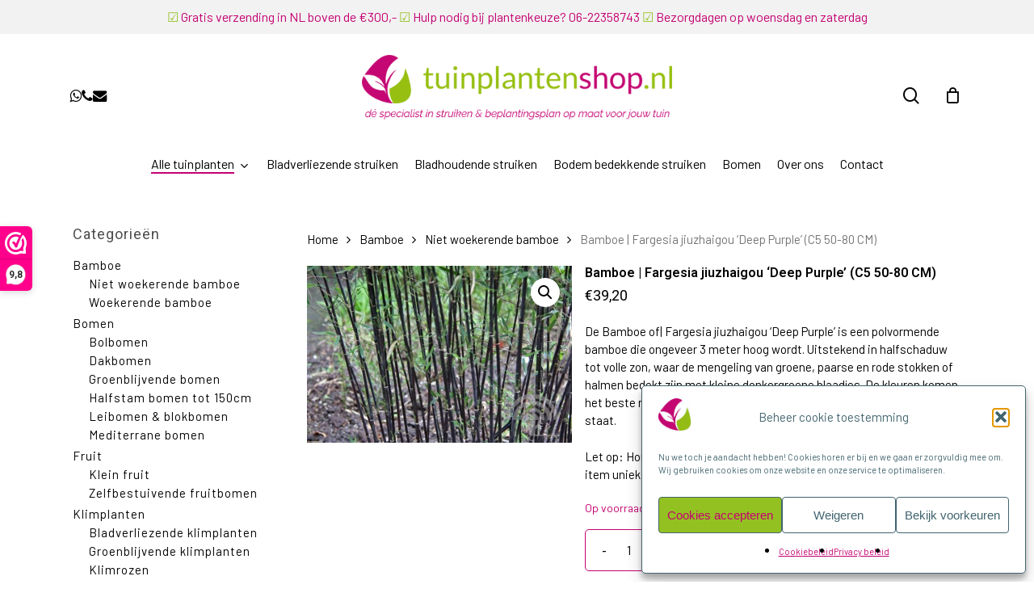

--- FILE ---
content_type: text/html; charset=UTF-8
request_url: https://tuinplantenshop.nl/product/bamboe-fargesia-jiuzhaigou-deep-purple-c5-50-80-cm/
body_size: 35284
content:
<!doctype html>
<html lang="nl-NL" prefix="og: https://ogp.me/ns#" class="no-js">
<head><style>img.lazy{min-height:1px}</style><link href="https://tuinplantenshop.nl/wp-content/plugins/w3-total-cache/pub/js/lazyload.min.js" as="script">
	<meta charset="UTF-8">
	<meta name="viewport" content="width=device-width, initial-scale=1, maximum-scale=1, user-scalable=0" />
<!-- Google Tag Manager for WordPress by gtm4wp.com -->
<script data-cfasync="false" data-pagespeed-no-defer>
	var gtm4wp_datalayer_name = "dataLayer";
	var dataLayer = dataLayer || [];
	const gtm4wp_use_sku_instead = 0;
	const gtm4wp_currency = 'EUR';
	const gtm4wp_product_per_impression = 10;
	const gtm4wp_clear_ecommerce = false;
	const gtm4wp_datalayer_max_timeout = 2000;
</script>
<!-- End Google Tag Manager for WordPress by gtm4wp.com -->
<!-- Search Engine Optimization door Rank Math - https://rankmath.com/ -->
<title>Bamboe | Fargesia jiuzhaigou &#039;Deep Purple&#039; (C5 50-80 CM) | Tuinplantenshop</title>
<meta name="description" content="Bamboe | Fargesia Jiuzhaigou &#039;Deep Purple&#039; √ paars zwarte halmen √ winterhard √ middelhoge bamboe √ Tuinplantenshop: planten voor de zon &gt;&gt;"/>
<meta name="robots" content="follow, index, max-snippet:-1, max-video-preview:-1, max-image-preview:large"/>
<link rel="canonical" href="https://tuinplantenshop.nl/product/bamboe-fargesia-jiuzhaigou-deep-purple-c5-50-80-cm/" />
<meta property="og:locale" content="nl_NL" />
<meta property="og:type" content="product" />
<meta property="og:title" content="Bamboe | Fargesia jiuzhaigou &#039;Deep Purple&#039; (C5 50-80 CM) | Tuinplantenshop" />
<meta property="og:description" content="Bamboe | Fargesia Jiuzhaigou &#039;Deep Purple&#039; √ paars zwarte halmen √ winterhard √ middelhoge bamboe √ Tuinplantenshop: planten voor de zon &gt;&gt;" />
<meta property="og:url" content="https://tuinplantenshop.nl/product/bamboe-fargesia-jiuzhaigou-deep-purple-c5-50-80-cm/" />
<meta property="og:site_name" content="Tuinplantenshop" />
<meta property="og:updated_time" content="2026-01-19T05:39:20+01:00" />
<meta property="og:image" content="https://tuinplantenshop.nl/wp-content/uploads/2022/09/Fargesia-jiuzhaigou-Deep-Purple.jpg" />
<meta property="og:image:secure_url" content="https://tuinplantenshop.nl/wp-content/uploads/2022/09/Fargesia-jiuzhaigou-Deep-Purple.jpg" />
<meta property="og:image:width" content="600" />
<meta property="og:image:height" content="401" />
<meta property="og:image:alt" content="Bamboe | Fargesia jiuzhaigou &#039;Deep Purple&#039;" />
<meta property="og:image:type" content="image/jpeg" />
<meta property="product:price:amount" content="39.2" />
<meta property="product:price:currency" content="EUR" />
<meta property="product:availability" content="instock" />
<meta name="twitter:card" content="summary_large_image" />
<meta name="twitter:title" content="Bamboe | Fargesia jiuzhaigou &#039;Deep Purple&#039; (C5 50-80 CM) | Tuinplantenshop" />
<meta name="twitter:description" content="Bamboe | Fargesia Jiuzhaigou &#039;Deep Purple&#039; √ paars zwarte halmen √ winterhard √ middelhoge bamboe √ Tuinplantenshop: planten voor de zon &gt;&gt;" />
<meta name="twitter:image" content="https://tuinplantenshop.nl/wp-content/uploads/2022/09/Fargesia-jiuzhaigou-Deep-Purple.jpg" />
<meta name="twitter:label1" content="Prijs" />
<meta name="twitter:data1" content="&euro;39,20" />
<meta name="twitter:label2" content="Beschikbaarheid" />
<meta name="twitter:data2" content="Op voorraad" />
<script type="application/ld+json" class="rank-math-schema">{"@context":"https://schema.org","@graph":[{"@type":"Place","@id":"https://tuinplantenshop.nl/#place","address":{"@type":"PostalAddress","streetAddress":"Eesveenseweg 12G Unit 16","addressLocality":"Steenwijk","postalCode":"8332 JB","addressCountry":"Nederland"}},{"@type":["GardenStore","Organization"],"@id":"https://tuinplantenshop.nl/#organization","name":"Tuinplantenshop","url":"https://tuinplantenshop.nl","email":"info@tuinplantenshop.nl","address":{"@type":"PostalAddress","streetAddress":"Eesveenseweg 12G Unit 16","addressLocality":"Steenwijk","postalCode":"8332 JB","addressCountry":"Nederland"},"logo":{"@type":"ImageObject","@id":"https://tuinplantenshop.nl/#logo","url":"https://tuinplantenshop.nl/wp-content/uploads/2021/01/cropped-Logo_vierkant_2x2.png","contentUrl":"https://tuinplantenshop.nl/wp-content/uploads/2021/01/cropped-Logo_vierkant_2x2.png","caption":"Tuinplantenshop","inLanguage":"nl-NL","width":"512","height":"512"},"openingHours":["Monday,Tuesday,Wednesday,Thursday,Friday,Saturday,Sunday 09:00-17:00"],"description":"Tuinplantenshop levert A-kwaliteit tuinplanten en bomen direct vanaf de kweker rechtstreeks bij je thuis. In onze webshop vind je bladhoudende en bladverliezende struiken, klimplanten, grassen en bamboes. Mocht je een plant of boom niet vinden in onze webshop, dan kunnen wij je vaak alsnog helpen om de gewenste plant of boom te vinden. Neem dan direct contact op via info@tuinplantenshop.nl of via whatsapp.","location":{"@id":"https://tuinplantenshop.nl/#place"},"image":{"@id":"https://tuinplantenshop.nl/#logo"}},{"@type":"WebSite","@id":"https://tuinplantenshop.nl/#website","url":"https://tuinplantenshop.nl","name":"Tuinplantenshop","publisher":{"@id":"https://tuinplantenshop.nl/#organization"},"inLanguage":"nl-NL"},{"@type":"ImageObject","@id":"https://tuinplantenshop.nl/wp-content/uploads/2022/09/Fargesia-jiuzhaigou-Deep-Purple.jpg","url":"https://tuinplantenshop.nl/wp-content/uploads/2022/09/Fargesia-jiuzhaigou-Deep-Purple.jpg","width":"600","height":"401","caption":"Bamboe | Fargesia jiuzhaigou 'Deep Purple'","inLanguage":"nl-NL"},{"@type":"BreadcrumbList","@id":"https://tuinplantenshop.nl/product/bamboe-fargesia-jiuzhaigou-deep-purple-c5-50-80-cm/#breadcrumb","itemListElement":[{"@type":"ListItem","position":"1","item":{"@id":"https://tuinplantenshop.nl","name":"Start"}},{"@type":"ListItem","position":"2","item":{"@id":"https://tuinplantenshop.nl/product-category/bamboe/niet-woekerende-bamboe/","name":"Niet woekerende bamboe"}},{"@type":"ListItem","position":"3","item":{"@id":"https://tuinplantenshop.nl/product/bamboe-fargesia-jiuzhaigou-deep-purple-c5-50-80-cm/","name":"Bamboe | Fargesia jiuzhaigou &#8216;Deep Purple&#8217; (C5     50-80 CM)"}}]},{"@type":"ItemPage","@id":"https://tuinplantenshop.nl/product/bamboe-fargesia-jiuzhaigou-deep-purple-c5-50-80-cm/#webpage","url":"https://tuinplantenshop.nl/product/bamboe-fargesia-jiuzhaigou-deep-purple-c5-50-80-cm/","name":"Bamboe | Fargesia jiuzhaigou &#039;Deep Purple&#039; (C5 50-80 CM) | Tuinplantenshop","datePublished":"2022-09-26T21:03:11+02:00","dateModified":"2026-01-19T05:39:20+01:00","isPartOf":{"@id":"https://tuinplantenshop.nl/#website"},"primaryImageOfPage":{"@id":"https://tuinplantenshop.nl/wp-content/uploads/2022/09/Fargesia-jiuzhaigou-Deep-Purple.jpg"},"inLanguage":"nl-NL","breadcrumb":{"@id":"https://tuinplantenshop.nl/product/bamboe-fargesia-jiuzhaigou-deep-purple-c5-50-80-cm/#breadcrumb"}},{"@type":"Product","name":"Bamboe | Fargesia jiuzhaigou 'Deep Purple' (C5 50-80 CM) | Tuinplantenshop","description":"Bamboe | Fargesia Jiuzhaigou 'Deep Purple' \u221a paars zwarte halmen  \u221a winterhard  \u221a middelhoge bamboe \u221a Tuinplantenshop: planten voor de zon &gt;&gt;","sku":"FAJDPURP_C05050080","category":"Bamboe &gt; Niet woekerende bamboe","mainEntityOfPage":{"@id":"https://tuinplantenshop.nl/product/bamboe-fargesia-jiuzhaigou-deep-purple-c5-50-80-cm/#webpage"},"image":[{"@type":"ImageObject","url":"https://tuinplantenshop.nl/wp-content/uploads/2022/09/Fargesia-jiuzhaigou-Deep-Purple.jpg","height":"401","width":"600"}],"offers":{"@type":"Offer","price":"39.20","priceCurrency":"EUR","priceValidUntil":"2027-12-31","availability":"http://schema.org/InStock","itemCondition":"NewCondition","url":"https://tuinplantenshop.nl/product/bamboe-fargesia-jiuzhaigou-deep-purple-c5-50-80-cm/","seller":{"@type":"Organization","@id":"https://tuinplantenshop.nl/","name":"Tuinplantenshop","url":"https://tuinplantenshop.nl","logo":"https://tuinplantenshop.nl/wp-content/uploads/2021/01/cropped-Logo_vierkant_2x2.png"},"priceSpecification":{"price":"39.2","priceCurrency":"EUR","valueAddedTaxIncluded":"true"}},"additionalProperty":[{"@type":"PropertyValue","name":"pa_hoogte-bij-aanschaf","value":"Tussen 60 tot 70 cm"},{"@type":"PropertyValue","name":"pa_hoogte-volgroeide-plant","value":"Tussen de 200-300 cm"},{"@type":"PropertyValue","name":"pa_potmaat-kluit","value":"C5"},{"@type":"PropertyValue","name":"pa_standplaats","value":"Halfschaduw, Zon"}],"@id":"https://tuinplantenshop.nl/product/bamboe-fargesia-jiuzhaigou-deep-purple-c5-50-80-cm/#richSnippet"}]}</script>
<!-- /Rank Math WordPress SEO plugin -->

<link rel='dns-prefetch' href='//fonts.googleapis.com' />
<link rel="alternate" type="application/rss+xml" title="Tuinplantenshop &raquo; feed" href="https://tuinplantenshop.nl/feed/" />
<link rel="alternate" type="application/rss+xml" title="Tuinplantenshop &raquo; reacties feed" href="https://tuinplantenshop.nl/comments/feed/" />
<link rel="alternate" type="application/rss+xml" title="Tuinplantenshop &raquo; Bamboe | Fargesia jiuzhaigou &#8216;Deep Purple&#8217; (C5     50-80 CM) reacties feed" href="https://tuinplantenshop.nl/product/bamboe-fargesia-jiuzhaigou-deep-purple-c5-50-80-cm/feed/" />
<link rel="alternate" title="oEmbed (JSON)" type="application/json+oembed" href="https://tuinplantenshop.nl/wp-json/oembed/1.0/embed?url=https%3A%2F%2Ftuinplantenshop.nl%2Fproduct%2Fbamboe-fargesia-jiuzhaigou-deep-purple-c5-50-80-cm%2F" />
<link rel="alternate" title="oEmbed (XML)" type="text/xml+oembed" href="https://tuinplantenshop.nl/wp-json/oembed/1.0/embed?url=https%3A%2F%2Ftuinplantenshop.nl%2Fproduct%2Fbamboe-fargesia-jiuzhaigou-deep-purple-c5-50-80-cm%2F&#038;format=xml" />
<link rel="preload" href="https://tuinplantenshop.nl/wp-content/themes/salient/css/fonts/icomoon.woff?v=1.7" as="font" type="font/woff" crossorigin="anonymous"><style id='wp-img-auto-sizes-contain-inline-css' type='text/css'>
img:is([sizes=auto i],[sizes^="auto," i]){contain-intrinsic-size:3000px 1500px}
/*# sourceURL=wp-img-auto-sizes-contain-inline-css */
</style>
<link rel='stylesheet' id='mailerlite_forms.css-css' href='https://tuinplantenshop.nl/wp-content/plugins/official-mailerlite-sign-up-forms/assets/css/mailerlite_forms.css?ver=1.7.18' type='text/css' media='all' />
<link rel='stylesheet' id='salient-social-css' href='https://tuinplantenshop.nl/wp-content/plugins/salient-social/css/style.css?ver=1.2.6' type='text/css' media='all' />
<style id='salient-social-inline-css' type='text/css'>

  .sharing-default-minimal .nectar-love.loved,
  body .nectar-social[data-color-override="override"].fixed > a:before, 
  body .nectar-social[data-color-override="override"].fixed .nectar-social-inner a,
  .sharing-default-minimal .nectar-social[data-color-override="override"] .nectar-social-inner a:hover,
  .nectar-social.vertical[data-color-override="override"] .nectar-social-inner a:hover {
    background-color: #c50072;
  }
  .nectar-social.hover .nectar-love.loved,
  .nectar-social.hover > .nectar-love-button a:hover,
  .nectar-social[data-color-override="override"].hover > div a:hover,
  #single-below-header .nectar-social[data-color-override="override"].hover > div a:hover,
  .nectar-social[data-color-override="override"].hover .share-btn:hover,
  .sharing-default-minimal .nectar-social[data-color-override="override"] .nectar-social-inner a {
    border-color: #c50072;
  }
  #single-below-header .nectar-social.hover .nectar-love.loved i,
  #single-below-header .nectar-social.hover[data-color-override="override"] a:hover,
  #single-below-header .nectar-social.hover[data-color-override="override"] a:hover i,
  #single-below-header .nectar-social.hover .nectar-love-button a:hover i,
  .nectar-love:hover i,
  .hover .nectar-love:hover .total_loves,
  .nectar-love.loved i,
  .nectar-social.hover .nectar-love.loved .total_loves,
  .nectar-social.hover .share-btn:hover, 
  .nectar-social[data-color-override="override"].hover .nectar-social-inner a:hover,
  .nectar-social[data-color-override="override"].hover > div:hover span,
  .sharing-default-minimal .nectar-social[data-color-override="override"] .nectar-social-inner a:not(:hover) i,
  .sharing-default-minimal .nectar-social[data-color-override="override"] .nectar-social-inner a:not(:hover) {
    color: #c50072;
  }
/*# sourceURL=salient-social-inline-css */
</style>
<link rel='stylesheet' id='photoswipe-css' href='https://tuinplantenshop.nl/wp-content/plugins/woocommerce/assets/css/photoswipe/photoswipe.min.css?ver=10.4.3' type='text/css' media='all' />
<link rel='stylesheet' id='photoswipe-default-skin-css' href='https://tuinplantenshop.nl/wp-content/plugins/woocommerce/assets/css/photoswipe/default-skin/default-skin.min.css?ver=10.4.3' type='text/css' media='all' />
<link rel='stylesheet' id='woocommerce-layout-css' href='https://tuinplantenshop.nl/wp-content/plugins/woocommerce/assets/css/woocommerce-layout.css?ver=10.4.3' type='text/css' media='all' />
<link rel='stylesheet' id='woocommerce-smallscreen-css' href='https://tuinplantenshop.nl/wp-content/plugins/woocommerce/assets/css/woocommerce-smallscreen.css?ver=10.4.3' type='text/css' media='only screen and (max-width: 768px)' />
<link rel='stylesheet' id='woocommerce-general-css' href='https://tuinplantenshop.nl/wp-content/plugins/woocommerce/assets/css/woocommerce.css?ver=10.4.3' type='text/css' media='all' />
<style id='woocommerce-inline-inline-css' type='text/css'>
.woocommerce form .form-row .required { visibility: visible; }
/*# sourceURL=woocommerce-inline-inline-css */
</style>
<link rel='stylesheet' id='cmplz-general-css' href='https://tuinplantenshop.nl/wp-content/plugins/complianz-gdpr/assets/css/cookieblocker.min.css?ver=1766330392' type='text/css' media='all' />
<link rel='stylesheet' id='yith-wcan-shortcodes-css' href='https://tuinplantenshop.nl/wp-content/plugins/yith-woocommerce-ajax-navigation/assets/css/shortcodes.css?ver=5.16.0' type='text/css' media='all' />
<style id='yith-wcan-shortcodes-inline-css' type='text/css'>
:root{
	--yith-wcan-filters_colors_titles: #434343;
	--yith-wcan-filters_colors_background: #FFFFFF;
	--yith-wcan-filters_colors_accent: #A7144C;
	--yith-wcan-filters_colors_accent_r: 167;
	--yith-wcan-filters_colors_accent_g: 20;
	--yith-wcan-filters_colors_accent_b: 76;
	--yith-wcan-color_swatches_border_radius: 100%;
	--yith-wcan-color_swatches_size: 30px;
	--yith-wcan-labels_style_background: #FFFFFF;
	--yith-wcan-labels_style_background_hover: #A7144C;
	--yith-wcan-labels_style_background_active: #A7144C;
	--yith-wcan-labels_style_text: #434343;
	--yith-wcan-labels_style_text_hover: #FFFFFF;
	--yith-wcan-labels_style_text_active: #FFFFFF;
	--yith-wcan-anchors_style_text: #434343;
	--yith-wcan-anchors_style_text_hover: #A7144C;
	--yith-wcan-anchors_style_text_active: #A7144C;
}
/*# sourceURL=yith-wcan-shortcodes-inline-css */
</style>
<link rel='stylesheet' id='salient-grid-system-css' href='https://tuinplantenshop.nl/wp-content/themes/salient/css/build/grid-system.css?ver=18.0.2' type='text/css' media='all' />
<link rel='stylesheet' id='main-styles-css' href='https://tuinplantenshop.nl/wp-content/themes/salient/css/build/style.css?ver=18.0.2' type='text/css' media='all' />
<link rel='stylesheet' id='nectar-header-layout-centered-bottom-bar-css' href='https://tuinplantenshop.nl/wp-content/themes/salient/css/build/header/header-layout-centered-bottom-bar.css?ver=18.0.2' type='text/css' media='all' />
<link rel='stylesheet' id='nectar-header-megamenu-css' href='https://tuinplantenshop.nl/wp-content/themes/salient/css/build/header/header-megamenu.css?ver=18.0.2' type='text/css' media='all' />
<link rel='stylesheet' id='nectar-header-secondary-nav-css' href='https://tuinplantenshop.nl/wp-content/themes/salient/css/build/header/header-secondary-nav.css?ver=18.0.2' type='text/css' media='all' />
<link rel='stylesheet' id='nectar-element-fancy-unordered-list-css' href='https://tuinplantenshop.nl/wp-content/themes/salient/css/build/elements/element-fancy-unordered-list.css?ver=18.0.2' type='text/css' media='all' />
<link rel='stylesheet' id='nectar-element-recent-posts-css' href='https://tuinplantenshop.nl/wp-content/themes/salient/css/build/elements/element-recent-posts.css?ver=18.0.2' type='text/css' media='all' />
<link rel='stylesheet' id='nectar-steadysets-css' href='https://tuinplantenshop.nl/wp-content/themes/salient/css/steadysets.css?ver=18.0.2' type='text/css' media='all' />
<link rel='stylesheet' id='nectar_default_font_open_sans-css' href='https://fonts.googleapis.com/css?family=Open+Sans%3A300%2C400%2C600%2C700&#038;subset=latin%2Clatin-ext&#038;display=swap' type='text/css' media='all' />
<link rel='stylesheet' id='responsive-css' href='https://tuinplantenshop.nl/wp-content/themes/salient/css/build/responsive.css?ver=18.0.2' type='text/css' media='all' />
<link rel='stylesheet' id='nectar-product-style-minimal-css' href='https://tuinplantenshop.nl/wp-content/themes/salient/css/build/third-party/woocommerce/product-style-minimal.css?ver=18.0.2' type='text/css' media='all' />
<link rel='stylesheet' id='woocommerce-css' href='https://tuinplantenshop.nl/wp-content/themes/salient/css/build/woocommerce.css?ver=18.0.2' type='text/css' media='all' />
<link rel='stylesheet' id='nectar-woocommerce-single-css' href='https://tuinplantenshop.nl/wp-content/themes/salient/css/build/third-party/woocommerce/product-single.css?ver=18.0.2' type='text/css' media='all' />
<link rel='stylesheet' id='skin-material-css' href='https://tuinplantenshop.nl/wp-content/themes/salient/css/build/skin-material.css?ver=18.0.2' type='text/css' media='all' />
<link rel='stylesheet' id='salient-wp-menu-dynamic-css' href='https://tuinplantenshop.nl/wp-content/uploads/salient/menu-dynamic.css?ver=35830' type='text/css' media='all' />
<link rel='stylesheet' id='mollie-applepaydirect-css' href='https://tuinplantenshop.nl/wp-content/plugins/mollie-payments-for-woocommerce/public/css/mollie-applepaydirect.min.css?ver=1766330399' type='text/css' media='screen' />
<link rel='stylesheet' id='dynamic-css-css' href='https://tuinplantenshop.nl/wp-content/uploads/salient/salient-dynamic-styles.css?ver=95128' type='text/css' media='all' />
<style id='dynamic-css-inline-css' type='text/css'>
@media only screen and (min-width:1000px){body #ajax-content-wrap.no-scroll{min-height:calc(100vh - 240px);height:calc(100vh - 240px)!important;}}@media only screen and (min-width:1000px){#page-header-wrap.fullscreen-header,#page-header-wrap.fullscreen-header #page-header-bg,html:not(.nectar-box-roll-loaded) .nectar-box-roll > #page-header-bg.fullscreen-header,.nectar_fullscreen_zoom_recent_projects,#nectar_fullscreen_rows:not(.afterLoaded) > div{height:calc(100vh - 239px);}.wpb_row.vc_row-o-full-height.top-level,.wpb_row.vc_row-o-full-height.top-level > .col.span_12{min-height:calc(100vh - 239px);}html:not(.nectar-box-roll-loaded) .nectar-box-roll > #page-header-bg.fullscreen-header{top:240px;}.nectar-slider-wrap[data-fullscreen="true"]:not(.loaded),.nectar-slider-wrap[data-fullscreen="true"]:not(.loaded) .swiper-container{height:calc(100vh - 238px)!important;}.admin-bar .nectar-slider-wrap[data-fullscreen="true"]:not(.loaded),.admin-bar .nectar-slider-wrap[data-fullscreen="true"]:not(.loaded) .swiper-container{height:calc(100vh - 238px - 32px)!important;}}.admin-bar[class*="page-template-template-no-header"] .wpb_row.vc_row-o-full-height.top-level,.admin-bar[class*="page-template-template-no-header"] .wpb_row.vc_row-o-full-height.top-level > .col.span_12{min-height:calc(100vh - 32px);}body[class*="page-template-template-no-header"] .wpb_row.vc_row-o-full-height.top-level,body[class*="page-template-template-no-header"] .wpb_row.vc_row-o-full-height.top-level > .col.span_12{min-height:100vh;}@media only screen and (max-width:999px){.using-mobile-browser #nectar_fullscreen_rows:not(.afterLoaded):not([data-mobile-disable="on"]) > div{height:calc(100vh - 126px);}.using-mobile-browser .wpb_row.vc_row-o-full-height.top-level,.using-mobile-browser .wpb_row.vc_row-o-full-height.top-level > .col.span_12,[data-permanent-transparent="1"].using-mobile-browser .wpb_row.vc_row-o-full-height.top-level,[data-permanent-transparent="1"].using-mobile-browser .wpb_row.vc_row-o-full-height.top-level > .col.span_12{min-height:calc(100vh - 126px);}html:not(.nectar-box-roll-loaded) .nectar-box-roll > #page-header-bg.fullscreen-header,.nectar_fullscreen_zoom_recent_projects,.nectar-slider-wrap[data-fullscreen="true"]:not(.loaded),.nectar-slider-wrap[data-fullscreen="true"]:not(.loaded) .swiper-container,#nectar_fullscreen_rows:not(.afterLoaded):not([data-mobile-disable="on"]) > div{height:calc(100vh - 73px);}.wpb_row.vc_row-o-full-height.top-level,.wpb_row.vc_row-o-full-height.top-level > .col.span_12{min-height:calc(100vh - 73px);}body[data-transparent-header="false"] #ajax-content-wrap.no-scroll{min-height:calc(100vh - 73px);height:calc(100vh - 73px);}}.post-type-archive-product.woocommerce .container-wrap,.tax-product_cat.woocommerce .container-wrap{background-color:#ffffff;}.woocommerce ul.products li.product.material,.woocommerce-page ul.products li.product.material{background-color:#f1f9dd;}.woocommerce ul.products li.product.minimal .product-wrap,.woocommerce ul.products li.product.minimal .background-color-expand,.woocommerce-page ul.products li.product.minimal .product-wrap,.woocommerce-page ul.products li.product.minimal .background-color-expand{background-color:#f1f1f1;}.screen-reader-text,.nectar-skip-to-content:not(:focus){border:0;clip:rect(1px,1px,1px,1px);clip-path:inset(50%);height:1px;margin:-1px;overflow:hidden;padding:0;position:absolute!important;width:1px;word-wrap:normal!important;}.row .col img:not([srcset]){width:auto;}.row .col img.img-with-animation.nectar-lazy:not([srcset]){width:100%;}
#footer-outer #copyright .col ul .fa-whatsapp {
    font-size: 80px;
    margin-top: -25px;
    }
/*# sourceURL=dynamic-css-inline-css */
</style>
<link rel='stylesheet' id='redux-google-fonts-salient_redux-css' href='https://fonts.googleapis.com/css?family=Barlow%3A400%7CCabin+Sketch%3A400%7CRoboto%3A400%2C600%2C500&#038;subset=latin&#038;display=swap&#038;ver=6.9' type='text/css' media='all' />
<script type="text/template" id="tmpl-variation-template">
	<div class="woocommerce-variation-description">{{{ data.variation.variation_description }}}</div>
	<div class="woocommerce-variation-price">{{{ data.variation.price_html }}}</div>
	<div class="woocommerce-variation-availability">{{{ data.variation.availability_html }}}</div>
</script>
<script type="text/template" id="tmpl-unavailable-variation-template">
	<p role="alert">Dit product is niet beschikbaar. Kies een andere combinatie.</p>
</script>
<script>(function(url,id){var script=document.createElement('script');script.async=true;script.src='https://'+url+'/sidebar.js?id='+id+'&c='+cachebuster(10,id);var ref=document.getElementsByTagName('script')[0];ref.parentNode.insertBefore(script,ref);function cachebuster(refreshMinutes,id){var now=Date.now();var interval=refreshMinutes*60e3;var shift=(Math.sin(id)||0)*interval;return Math.floor((now+shift)/interval);}})("dashboard.webwinkelkeur.nl",1211613);</script><script type="text/javascript" src="https://tuinplantenshop.nl/wp-includes/js/jquery/jquery.min.js?ver=3.7.1" id="jquery-core-js"></script>
<script type="text/javascript" src="https://tuinplantenshop.nl/wp-includes/js/jquery/jquery-migrate.min.js?ver=3.4.1" id="jquery-migrate-js"></script>
<script type="text/javascript" src="https://tuinplantenshop.nl/wp-includes/js/dist/hooks.min.js?ver=dd5603f07f9220ed27f1" id="wp-hooks-js"></script>
<script type="text/javascript" id="say-what-js-js-extra">
/* <![CDATA[ */
var say_what_data = {"replacements":{"salient|Previous|":"Vorige","salient|Next|":"Volgende","salient|Search|":"Zoeken","salient|Hit enter to search or ESC to close|":"Druk op enter om te zoeken en op ESC om te sluiten","salient|Results For|":"Zoekresultaten","salient|results found|":"Gevonden resultaten","salient|Sorry, no results were found.|":"Helaas, geen resultaten gevonden","salient|Please try again with different keywords.|":"Probeer het nogmaals met andere zoekwoorden","salient|QUANTITY|":"Aantal","salient|Back Home|":"Terug naar de winkel","salient|Page Not Found|":"Oeps! Pagina niet gevonden of de link werkt niet meer.","salient|Page|":"Pagina","salient|By|":"Geschreven door","salient|No Comments|":"Geen reacties","salient|Category|":"Categorie","salient|All Posts By|":"Alle berichten van","salient|Leave a Reply|":"Geef je reactie of laat een bericht achter?","salient|Next Post|":"Volgende artikel","salient|Previous Post|":"Vorige artikel","salient|Submit Comment|":"Verstuur reactie","salient|Related Posts|":"Gerelateerde artikelen","salient|You must be|":"Je moet","salient|More Information|":"Meer informatie","salient|Quick View|":"Bekijken","salient|Cart|":"Winkelwagen","salient|Go to shop|":"Terug naar de winkel","salient|All items loaded|":"Alle artikelen geladen","salient|View|":"Bekijk","salient|Load more|":"Meer artikelen\u003E\u003E","salient|Search...|":"Zoeken","salient|Hide|":"Verberg","salient|Show|":"Bekijk"}};
//# sourceURL=say-what-js-js-extra
/* ]]> */
</script>
<script type="text/javascript" src="https://tuinplantenshop.nl/wp-content/plugins/say-what/assets/build/frontend.js?ver=fd31684c45e4d85aeb4e" id="say-what-js-js"></script>
<script type="text/javascript" src="https://tuinplantenshop.nl/wp-content/plugins/woocommerce/assets/js/zoom/jquery.zoom.min.js?ver=1.7.21-wc.10.4.3" id="wc-zoom-js" defer="defer" data-wp-strategy="defer"></script>
<script type="text/javascript" src="https://tuinplantenshop.nl/wp-content/plugins/woocommerce/assets/js/photoswipe/photoswipe.min.js?ver=4.1.1-wc.10.4.3" id="wc-photoswipe-js" defer="defer" data-wp-strategy="defer"></script>
<script type="text/javascript" src="https://tuinplantenshop.nl/wp-content/plugins/woocommerce/assets/js/photoswipe/photoswipe-ui-default.min.js?ver=4.1.1-wc.10.4.3" id="wc-photoswipe-ui-default-js" defer="defer" data-wp-strategy="defer"></script>
<script type="text/javascript" id="wc-single-product-js-extra">
/* <![CDATA[ */
var wc_single_product_params = {"i18n_required_rating_text":"Selecteer een waardering","i18n_rating_options":["1 van de 5 sterren","2 van de 5 sterren","3 van de 5 sterren","4 van de 5 sterren","5 van de 5 sterren"],"i18n_product_gallery_trigger_text":"Afbeeldinggalerij in volledig scherm bekijken","review_rating_required":"yes","flexslider":{"rtl":false,"animation":"slide","smoothHeight":true,"directionNav":false,"controlNav":"thumbnails","slideshow":false,"animationSpeed":500,"animationLoop":false,"allowOneSlide":false},"zoom_enabled":"1","zoom_options":[],"photoswipe_enabled":"1","photoswipe_options":{"shareEl":false,"closeOnScroll":false,"history":false,"hideAnimationDuration":0,"showAnimationDuration":0},"flexslider_enabled":""};
//# sourceURL=wc-single-product-js-extra
/* ]]> */
</script>
<script type="text/javascript" src="https://tuinplantenshop.nl/wp-content/plugins/woocommerce/assets/js/frontend/single-product.min.js?ver=10.4.3" id="wc-single-product-js" defer="defer" data-wp-strategy="defer"></script>
<script type="text/javascript" src="https://tuinplantenshop.nl/wp-content/plugins/woocommerce/assets/js/jquery-blockui/jquery.blockUI.min.js?ver=2.7.0-wc.10.4.3" id="wc-jquery-blockui-js" defer="defer" data-wp-strategy="defer"></script>
<script type="text/javascript" src="https://tuinplantenshop.nl/wp-content/plugins/woocommerce/assets/js/js-cookie/js.cookie.min.js?ver=2.1.4-wc.10.4.3" id="wc-js-cookie-js" defer="defer" data-wp-strategy="defer"></script>
<script type="text/javascript" id="woocommerce-js-extra">
/* <![CDATA[ */
var woocommerce_params = {"ajax_url":"/wp-admin/admin-ajax.php","wc_ajax_url":"/?wc-ajax=%%endpoint%%","i18n_password_show":"Wachtwoord weergeven","i18n_password_hide":"Wachtwoord verbergen"};
//# sourceURL=woocommerce-js-extra
/* ]]> */
</script>
<script type="text/javascript" src="https://tuinplantenshop.nl/wp-content/plugins/woocommerce/assets/js/frontend/woocommerce.min.js?ver=10.4.3" id="woocommerce-js" defer="defer" data-wp-strategy="defer"></script>
<script type="text/javascript" src="https://tuinplantenshop.nl/wp-includes/js/underscore.min.js?ver=1.13.7" id="underscore-js"></script>
<script type="text/javascript" id="wp-util-js-extra">
/* <![CDATA[ */
var _wpUtilSettings = {"ajax":{"url":"/wp-admin/admin-ajax.php"}};
//# sourceURL=wp-util-js-extra
/* ]]> */
</script>
<script type="text/javascript" src="https://tuinplantenshop.nl/wp-includes/js/wp-util.min.js?ver=6.9" id="wp-util-js"></script>
<script type="text/javascript" id="wc-add-to-cart-variation-js-extra">
/* <![CDATA[ */
var wc_add_to_cart_variation_params = {"wc_ajax_url":"/?wc-ajax=%%endpoint%%","i18n_no_matching_variations_text":"Geen producten gevonden. Kies een andere combinatie.","i18n_make_a_selection_text":"Selecteer enkele productopties voordat je dit product aan je winkelwagen toevoegt.","i18n_unavailable_text":"Dit product is niet beschikbaar. Kies een andere combinatie.","i18n_reset_alert_text":"Je selectie is opnieuw ingesteld. Selecteer eerst product-opties alvorens dit product in de winkelmand te plaatsen."};
//# sourceURL=wc-add-to-cart-variation-js-extra
/* ]]> */
</script>
<script type="text/javascript" src="https://tuinplantenshop.nl/wp-content/plugins/woocommerce/assets/js/frontend/add-to-cart-variation.min.js?ver=10.4.3" id="wc-add-to-cart-variation-js" defer="defer" data-wp-strategy="defer"></script>
<link rel="https://api.w.org/" href="https://tuinplantenshop.nl/wp-json/" /><link rel="alternate" title="JSON" type="application/json" href="https://tuinplantenshop.nl/wp-json/wp/v2/product/13434" /><link rel="EditURI" type="application/rsd+xml" title="RSD" href="https://tuinplantenshop.nl/xmlrpc.php?rsd" />
<meta name="generator" content="WordPress 6.9" />
<link rel='shortlink' href='https://tuinplantenshop.nl/?p=13434' />
        <!-- MailerLite Universal -->
        <script>
            (function(w,d,e,u,f,l,n){w[f]=w[f]||function(){(w[f].q=w[f].q||[])
                .push(arguments);},l=d.createElement(e),l.async=1,l.src=u,
                n=d.getElementsByTagName(e)[0],n.parentNode.insertBefore(l,n);})
            (window,document,'script','https://assets.mailerlite.com/js/universal.js','ml');
            ml('account', '756110');
            ml('enablePopups', true);
        </script>
        <!-- End MailerLite Universal -->
        			<style>.cmplz-hidden {
					display: none !important;
				}</style>
<!-- Google Tag Manager for WordPress by gtm4wp.com -->
<!-- GTM Container placement set to off -->
<script data-cfasync="false" data-pagespeed-no-defer type="text/javascript">
	var dataLayer_content = {"pagePostType":"product","pagePostType2":"single-product","pagePostAuthor":"Chris","customerTotalOrders":0,"customerTotalOrderValue":0,"customerFirstName":"","customerLastName":"","customerBillingFirstName":"","customerBillingLastName":"","customerBillingCompany":"","customerBillingAddress1":"","customerBillingAddress2":"","customerBillingCity":"","customerBillingState":"","customerBillingPostcode":"","customerBillingCountry":"","customerBillingEmail":"","customerBillingEmailHash":"","customerBillingPhone":"","customerShippingFirstName":"","customerShippingLastName":"","customerShippingCompany":"","customerShippingAddress1":"","customerShippingAddress2":"","customerShippingCity":"","customerShippingState":"","customerShippingPostcode":"","customerShippingCountry":"","cartContent":{"totals":{"applied_coupons":[],"discount_total":0,"subtotal":0,"total":0},"items":[]},"productRatingCounts":[],"productAverageRating":0,"productReviewCount":0,"productType":"simple","productIsVariable":0};
	dataLayer.push( dataLayer_content );
</script>
<script data-cfasync="false" data-pagespeed-no-defer type="text/javascript">
	console.warn && console.warn("[GTM4WP] Google Tag Manager container code placement set to OFF !!!");
	console.warn && console.warn("[GTM4WP] Data layer codes are active but GTM container must be loaded using custom coding !!!");
</script>
<!-- End Google Tag Manager for WordPress by gtm4wp.com --><script type="text/javascript"> var root = document.getElementsByTagName( "html" )[0]; root.setAttribute( "class", "js" ); </script><!-- Google Tag Manager -->
<script>(function(w,d,s,l,i){w[l]=w[l]||[];w[l].push({'gtm.start':
new Date().getTime(),event:'gtm.js'});var f=d.getElementsByTagName(s)[0],
j=d.createElement(s),dl=l!='dataLayer'?'&l='+l:'';j.async=true;j.src=
'https://www.googletagmanager.com/gtm.js?id='+i+dl;f.parentNode.insertBefore(j,f);
})(window,document,'script','dataLayer','GTM-P26PFL4');</script>
<!-- End Google Tag Manager -->	<noscript><style>.woocommerce-product-gallery{ opacity: 1 !important; }</style></noscript>
	<meta name="generator" content="Powered by WPBakery Page Builder - drag and drop page builder for WordPress."/>
<link rel="icon" href="https://tuinplantenshop.nl/wp-content/uploads/2021/01/cropped-Logo_vierkant_2x2-32x32.png" sizes="32x32" />
<link rel="icon" href="https://tuinplantenshop.nl/wp-content/uploads/2021/01/cropped-Logo_vierkant_2x2-192x192.png" sizes="192x192" />
<link rel="apple-touch-icon" href="https://tuinplantenshop.nl/wp-content/uploads/2021/01/cropped-Logo_vierkant_2x2-180x180.png" />
<meta name="msapplication-TileImage" content="https://tuinplantenshop.nl/wp-content/uploads/2021/01/cropped-Logo_vierkant_2x2-270x270.png" />
		<style type="text/css" id="wp-custom-css">
			.woocommerce .woocommerce-result-count, .woocommerce-page .woocommerce-result-count {
	float: none;
    margin-bottom: 5px;
    padding-bottom: 15px;
    position: absolute;
    bottom: 13px;
    padding: 0;
    font-size: .92em;
    right: 320px;
    color: #94c122;
}

.checkout #order_review .order-review tbody tr.order-total td .woocommerce-Price-amount {
    font-size: 16px;
    line-height: 18px;
}

		</style>
		<noscript><style> .wpb_animate_when_almost_visible { opacity: 1; }</style></noscript><style id='wp-block-gallery-inline-css' type='text/css'>
.blocks-gallery-grid:not(.has-nested-images),.wp-block-gallery:not(.has-nested-images){display:flex;flex-wrap:wrap;list-style-type:none;margin:0;padding:0}.blocks-gallery-grid:not(.has-nested-images) .blocks-gallery-image,.blocks-gallery-grid:not(.has-nested-images) .blocks-gallery-item,.wp-block-gallery:not(.has-nested-images) .blocks-gallery-image,.wp-block-gallery:not(.has-nested-images) .blocks-gallery-item{display:flex;flex-direction:column;flex-grow:1;justify-content:center;margin:0 1em 1em 0;position:relative;width:calc(50% - 1em)}.blocks-gallery-grid:not(.has-nested-images) .blocks-gallery-image:nth-of-type(2n),.blocks-gallery-grid:not(.has-nested-images) .blocks-gallery-item:nth-of-type(2n),.wp-block-gallery:not(.has-nested-images) .blocks-gallery-image:nth-of-type(2n),.wp-block-gallery:not(.has-nested-images) .blocks-gallery-item:nth-of-type(2n){margin-right:0}.blocks-gallery-grid:not(.has-nested-images) .blocks-gallery-image figure,.blocks-gallery-grid:not(.has-nested-images) .blocks-gallery-item figure,.wp-block-gallery:not(.has-nested-images) .blocks-gallery-image figure,.wp-block-gallery:not(.has-nested-images) .blocks-gallery-item figure{align-items:flex-end;display:flex;height:100%;justify-content:flex-start;margin:0}.blocks-gallery-grid:not(.has-nested-images) .blocks-gallery-image img,.blocks-gallery-grid:not(.has-nested-images) .blocks-gallery-item img,.wp-block-gallery:not(.has-nested-images) .blocks-gallery-image img,.wp-block-gallery:not(.has-nested-images) .blocks-gallery-item img{display:block;height:auto;max-width:100%;width:auto}.blocks-gallery-grid:not(.has-nested-images) .blocks-gallery-image figcaption,.blocks-gallery-grid:not(.has-nested-images) .blocks-gallery-item figcaption,.wp-block-gallery:not(.has-nested-images) .blocks-gallery-image figcaption,.wp-block-gallery:not(.has-nested-images) .blocks-gallery-item figcaption{background:linear-gradient(0deg,#000000b3,#0000004d 70%,#0000);bottom:0;box-sizing:border-box;color:#fff;font-size:.8em;margin:0;max-height:100%;overflow:auto;padding:3em .77em .7em;position:absolute;text-align:center;width:100%;z-index:2}.blocks-gallery-grid:not(.has-nested-images) .blocks-gallery-image figcaption img,.blocks-gallery-grid:not(.has-nested-images) .blocks-gallery-item figcaption img,.wp-block-gallery:not(.has-nested-images) .blocks-gallery-image figcaption img,.wp-block-gallery:not(.has-nested-images) .blocks-gallery-item figcaption img{display:inline}.blocks-gallery-grid:not(.has-nested-images) figcaption,.wp-block-gallery:not(.has-nested-images) figcaption{flex-grow:1}.blocks-gallery-grid:not(.has-nested-images).is-cropped .blocks-gallery-image a,.blocks-gallery-grid:not(.has-nested-images).is-cropped .blocks-gallery-image img,.blocks-gallery-grid:not(.has-nested-images).is-cropped .blocks-gallery-item a,.blocks-gallery-grid:not(.has-nested-images).is-cropped .blocks-gallery-item img,.wp-block-gallery:not(.has-nested-images).is-cropped .blocks-gallery-image a,.wp-block-gallery:not(.has-nested-images).is-cropped .blocks-gallery-image img,.wp-block-gallery:not(.has-nested-images).is-cropped .blocks-gallery-item a,.wp-block-gallery:not(.has-nested-images).is-cropped .blocks-gallery-item img{flex:1;height:100%;object-fit:cover;width:100%}.blocks-gallery-grid:not(.has-nested-images).columns-1 .blocks-gallery-image,.blocks-gallery-grid:not(.has-nested-images).columns-1 .blocks-gallery-item,.wp-block-gallery:not(.has-nested-images).columns-1 .blocks-gallery-image,.wp-block-gallery:not(.has-nested-images).columns-1 .blocks-gallery-item{margin-right:0;width:100%}@media (min-width:600px){.blocks-gallery-grid:not(.has-nested-images).columns-3 .blocks-gallery-image,.blocks-gallery-grid:not(.has-nested-images).columns-3 .blocks-gallery-item,.wp-block-gallery:not(.has-nested-images).columns-3 .blocks-gallery-image,.wp-block-gallery:not(.has-nested-images).columns-3 .blocks-gallery-item{margin-right:1em;width:calc(33.33333% - .66667em)}.blocks-gallery-grid:not(.has-nested-images).columns-4 .blocks-gallery-image,.blocks-gallery-grid:not(.has-nested-images).columns-4 .blocks-gallery-item,.wp-block-gallery:not(.has-nested-images).columns-4 .blocks-gallery-image,.wp-block-gallery:not(.has-nested-images).columns-4 .blocks-gallery-item{margin-right:1em;width:calc(25% - .75em)}.blocks-gallery-grid:not(.has-nested-images).columns-5 .blocks-gallery-image,.blocks-gallery-grid:not(.has-nested-images).columns-5 .blocks-gallery-item,.wp-block-gallery:not(.has-nested-images).columns-5 .blocks-gallery-image,.wp-block-gallery:not(.has-nested-images).columns-5 .blocks-gallery-item{margin-right:1em;width:calc(20% - .8em)}.blocks-gallery-grid:not(.has-nested-images).columns-6 .blocks-gallery-image,.blocks-gallery-grid:not(.has-nested-images).columns-6 .blocks-gallery-item,.wp-block-gallery:not(.has-nested-images).columns-6 .blocks-gallery-image,.wp-block-gallery:not(.has-nested-images).columns-6 .blocks-gallery-item{margin-right:1em;width:calc(16.66667% - .83333em)}.blocks-gallery-grid:not(.has-nested-images).columns-7 .blocks-gallery-image,.blocks-gallery-grid:not(.has-nested-images).columns-7 .blocks-gallery-item,.wp-block-gallery:not(.has-nested-images).columns-7 .blocks-gallery-image,.wp-block-gallery:not(.has-nested-images).columns-7 .blocks-gallery-item{margin-right:1em;width:calc(14.28571% - .85714em)}.blocks-gallery-grid:not(.has-nested-images).columns-8 .blocks-gallery-image,.blocks-gallery-grid:not(.has-nested-images).columns-8 .blocks-gallery-item,.wp-block-gallery:not(.has-nested-images).columns-8 .blocks-gallery-image,.wp-block-gallery:not(.has-nested-images).columns-8 .blocks-gallery-item{margin-right:1em;width:calc(12.5% - .875em)}.blocks-gallery-grid:not(.has-nested-images).columns-1 .blocks-gallery-image:nth-of-type(1n),.blocks-gallery-grid:not(.has-nested-images).columns-1 .blocks-gallery-item:nth-of-type(1n),.blocks-gallery-grid:not(.has-nested-images).columns-2 .blocks-gallery-image:nth-of-type(2n),.blocks-gallery-grid:not(.has-nested-images).columns-2 .blocks-gallery-item:nth-of-type(2n),.blocks-gallery-grid:not(.has-nested-images).columns-3 .blocks-gallery-image:nth-of-type(3n),.blocks-gallery-grid:not(.has-nested-images).columns-3 .blocks-gallery-item:nth-of-type(3n),.blocks-gallery-grid:not(.has-nested-images).columns-4 .blocks-gallery-image:nth-of-type(4n),.blocks-gallery-grid:not(.has-nested-images).columns-4 .blocks-gallery-item:nth-of-type(4n),.blocks-gallery-grid:not(.has-nested-images).columns-5 .blocks-gallery-image:nth-of-type(5n),.blocks-gallery-grid:not(.has-nested-images).columns-5 .blocks-gallery-item:nth-of-type(5n),.blocks-gallery-grid:not(.has-nested-images).columns-6 .blocks-gallery-image:nth-of-type(6n),.blocks-gallery-grid:not(.has-nested-images).columns-6 .blocks-gallery-item:nth-of-type(6n),.blocks-gallery-grid:not(.has-nested-images).columns-7 .blocks-gallery-image:nth-of-type(7n),.blocks-gallery-grid:not(.has-nested-images).columns-7 .blocks-gallery-item:nth-of-type(7n),.blocks-gallery-grid:not(.has-nested-images).columns-8 .blocks-gallery-image:nth-of-type(8n),.blocks-gallery-grid:not(.has-nested-images).columns-8 .blocks-gallery-item:nth-of-type(8n),.wp-block-gallery:not(.has-nested-images).columns-1 .blocks-gallery-image:nth-of-type(1n),.wp-block-gallery:not(.has-nested-images).columns-1 .blocks-gallery-item:nth-of-type(1n),.wp-block-gallery:not(.has-nested-images).columns-2 .blocks-gallery-image:nth-of-type(2n),.wp-block-gallery:not(.has-nested-images).columns-2 .blocks-gallery-item:nth-of-type(2n),.wp-block-gallery:not(.has-nested-images).columns-3 .blocks-gallery-image:nth-of-type(3n),.wp-block-gallery:not(.has-nested-images).columns-3 .blocks-gallery-item:nth-of-type(3n),.wp-block-gallery:not(.has-nested-images).columns-4 .blocks-gallery-image:nth-of-type(4n),.wp-block-gallery:not(.has-nested-images).columns-4 .blocks-gallery-item:nth-of-type(4n),.wp-block-gallery:not(.has-nested-images).columns-5 .blocks-gallery-image:nth-of-type(5n),.wp-block-gallery:not(.has-nested-images).columns-5 .blocks-gallery-item:nth-of-type(5n),.wp-block-gallery:not(.has-nested-images).columns-6 .blocks-gallery-image:nth-of-type(6n),.wp-block-gallery:not(.has-nested-images).columns-6 .blocks-gallery-item:nth-of-type(6n),.wp-block-gallery:not(.has-nested-images).columns-7 .blocks-gallery-image:nth-of-type(7n),.wp-block-gallery:not(.has-nested-images).columns-7 .blocks-gallery-item:nth-of-type(7n),.wp-block-gallery:not(.has-nested-images).columns-8 .blocks-gallery-image:nth-of-type(8n),.wp-block-gallery:not(.has-nested-images).columns-8 .blocks-gallery-item:nth-of-type(8n){margin-right:0}}.blocks-gallery-grid:not(.has-nested-images) .blocks-gallery-image:last-child,.blocks-gallery-grid:not(.has-nested-images) .blocks-gallery-item:last-child,.wp-block-gallery:not(.has-nested-images) .blocks-gallery-image:last-child,.wp-block-gallery:not(.has-nested-images) .blocks-gallery-item:last-child{margin-right:0}.blocks-gallery-grid:not(.has-nested-images).alignleft,.blocks-gallery-grid:not(.has-nested-images).alignright,.wp-block-gallery:not(.has-nested-images).alignleft,.wp-block-gallery:not(.has-nested-images).alignright{max-width:420px;width:100%}.blocks-gallery-grid:not(.has-nested-images).aligncenter .blocks-gallery-item figure,.wp-block-gallery:not(.has-nested-images).aligncenter .blocks-gallery-item figure{justify-content:center}.wp-block-gallery:not(.is-cropped) .blocks-gallery-item{align-self:flex-start}figure.wp-block-gallery.has-nested-images{align-items:normal}.wp-block-gallery.has-nested-images figure.wp-block-image:not(#individual-image){margin:0;width:calc(50% - var(--wp--style--unstable-gallery-gap, 16px)/2)}.wp-block-gallery.has-nested-images figure.wp-block-image{box-sizing:border-box;display:flex;flex-direction:column;flex-grow:1;justify-content:center;max-width:100%;position:relative}.wp-block-gallery.has-nested-images figure.wp-block-image>a,.wp-block-gallery.has-nested-images figure.wp-block-image>div{flex-direction:column;flex-grow:1;margin:0}.wp-block-gallery.has-nested-images figure.wp-block-image img{display:block;height:auto;max-width:100%!important;width:auto}.wp-block-gallery.has-nested-images figure.wp-block-image figcaption,.wp-block-gallery.has-nested-images figure.wp-block-image:has(figcaption):before{bottom:0;left:0;max-height:100%;position:absolute;right:0}.wp-block-gallery.has-nested-images figure.wp-block-image:has(figcaption):before{backdrop-filter:blur(3px);content:"";height:100%;-webkit-mask-image:linear-gradient(0deg,#000 20%,#0000);mask-image:linear-gradient(0deg,#000 20%,#0000);max-height:40%;pointer-events:none}.wp-block-gallery.has-nested-images figure.wp-block-image figcaption{box-sizing:border-box;color:#fff;font-size:13px;margin:0;overflow:auto;padding:1em;text-align:center;text-shadow:0 0 1.5px #000}.wp-block-gallery.has-nested-images figure.wp-block-image figcaption::-webkit-scrollbar{height:12px;width:12px}.wp-block-gallery.has-nested-images figure.wp-block-image figcaption::-webkit-scrollbar-track{background-color:initial}.wp-block-gallery.has-nested-images figure.wp-block-image figcaption::-webkit-scrollbar-thumb{background-clip:padding-box;background-color:initial;border:3px solid #0000;border-radius:8px}.wp-block-gallery.has-nested-images figure.wp-block-image figcaption:focus-within::-webkit-scrollbar-thumb,.wp-block-gallery.has-nested-images figure.wp-block-image figcaption:focus::-webkit-scrollbar-thumb,.wp-block-gallery.has-nested-images figure.wp-block-image figcaption:hover::-webkit-scrollbar-thumb{background-color:#fffc}.wp-block-gallery.has-nested-images figure.wp-block-image figcaption{scrollbar-color:#0000 #0000;scrollbar-gutter:stable both-edges;scrollbar-width:thin}.wp-block-gallery.has-nested-images figure.wp-block-image figcaption:focus,.wp-block-gallery.has-nested-images figure.wp-block-image figcaption:focus-within,.wp-block-gallery.has-nested-images figure.wp-block-image figcaption:hover{scrollbar-color:#fffc #0000}.wp-block-gallery.has-nested-images figure.wp-block-image figcaption{will-change:transform}@media (hover:none){.wp-block-gallery.has-nested-images figure.wp-block-image figcaption{scrollbar-color:#fffc #0000}}.wp-block-gallery.has-nested-images figure.wp-block-image figcaption{background:linear-gradient(0deg,#0006,#0000)}.wp-block-gallery.has-nested-images figure.wp-block-image figcaption img{display:inline}.wp-block-gallery.has-nested-images figure.wp-block-image figcaption a{color:inherit}.wp-block-gallery.has-nested-images figure.wp-block-image.has-custom-border img{box-sizing:border-box}.wp-block-gallery.has-nested-images figure.wp-block-image.has-custom-border>a,.wp-block-gallery.has-nested-images figure.wp-block-image.has-custom-border>div,.wp-block-gallery.has-nested-images figure.wp-block-image.is-style-rounded>a,.wp-block-gallery.has-nested-images figure.wp-block-image.is-style-rounded>div{flex:1 1 auto}.wp-block-gallery.has-nested-images figure.wp-block-image.has-custom-border figcaption,.wp-block-gallery.has-nested-images figure.wp-block-image.is-style-rounded figcaption{background:none;color:inherit;flex:initial;margin:0;padding:10px 10px 9px;position:relative;text-shadow:none}.wp-block-gallery.has-nested-images figure.wp-block-image.has-custom-border:before,.wp-block-gallery.has-nested-images figure.wp-block-image.is-style-rounded:before{content:none}.wp-block-gallery.has-nested-images figcaption{flex-basis:100%;flex-grow:1;text-align:center}.wp-block-gallery.has-nested-images:not(.is-cropped) figure.wp-block-image:not(#individual-image){margin-bottom:auto;margin-top:0}.wp-block-gallery.has-nested-images.is-cropped figure.wp-block-image:not(#individual-image){align-self:inherit}.wp-block-gallery.has-nested-images.is-cropped figure.wp-block-image:not(#individual-image)>a,.wp-block-gallery.has-nested-images.is-cropped figure.wp-block-image:not(#individual-image)>div:not(.components-drop-zone){display:flex}.wp-block-gallery.has-nested-images.is-cropped figure.wp-block-image:not(#individual-image) a,.wp-block-gallery.has-nested-images.is-cropped figure.wp-block-image:not(#individual-image) img{flex:1 0 0%;height:100%;object-fit:cover;width:100%}.wp-block-gallery.has-nested-images.columns-1 figure.wp-block-image:not(#individual-image){width:100%}@media (min-width:600px){.wp-block-gallery.has-nested-images.columns-3 figure.wp-block-image:not(#individual-image){width:calc(33.33333% - var(--wp--style--unstable-gallery-gap, 16px)*.66667)}.wp-block-gallery.has-nested-images.columns-4 figure.wp-block-image:not(#individual-image){width:calc(25% - var(--wp--style--unstable-gallery-gap, 16px)*.75)}.wp-block-gallery.has-nested-images.columns-5 figure.wp-block-image:not(#individual-image){width:calc(20% - var(--wp--style--unstable-gallery-gap, 16px)*.8)}.wp-block-gallery.has-nested-images.columns-6 figure.wp-block-image:not(#individual-image){width:calc(16.66667% - var(--wp--style--unstable-gallery-gap, 16px)*.83333)}.wp-block-gallery.has-nested-images.columns-7 figure.wp-block-image:not(#individual-image){width:calc(14.28571% - var(--wp--style--unstable-gallery-gap, 16px)*.85714)}.wp-block-gallery.has-nested-images.columns-8 figure.wp-block-image:not(#individual-image){width:calc(12.5% - var(--wp--style--unstable-gallery-gap, 16px)*.875)}.wp-block-gallery.has-nested-images.columns-default figure.wp-block-image:not(#individual-image){width:calc(33.33% - var(--wp--style--unstable-gallery-gap, 16px)*.66667)}.wp-block-gallery.has-nested-images.columns-default figure.wp-block-image:not(#individual-image):first-child:nth-last-child(2),.wp-block-gallery.has-nested-images.columns-default figure.wp-block-image:not(#individual-image):first-child:nth-last-child(2)~figure.wp-block-image:not(#individual-image){width:calc(50% - var(--wp--style--unstable-gallery-gap, 16px)*.5)}.wp-block-gallery.has-nested-images.columns-default figure.wp-block-image:not(#individual-image):first-child:last-child{width:100%}}.wp-block-gallery.has-nested-images.alignleft,.wp-block-gallery.has-nested-images.alignright{max-width:420px;width:100%}.wp-block-gallery.has-nested-images.aligncenter{justify-content:center}
/*# sourceURL=https://tuinplantenshop.nl/wp-includes/blocks/gallery/style.min.css */
</style>
<style id='wp-block-heading-inline-css' type='text/css'>
h1:where(.wp-block-heading).has-background,h2:where(.wp-block-heading).has-background,h3:where(.wp-block-heading).has-background,h4:where(.wp-block-heading).has-background,h5:where(.wp-block-heading).has-background,h6:where(.wp-block-heading).has-background{padding:1.25em 2.375em}h1.has-text-align-left[style*=writing-mode]:where([style*=vertical-lr]),h1.has-text-align-right[style*=writing-mode]:where([style*=vertical-rl]),h2.has-text-align-left[style*=writing-mode]:where([style*=vertical-lr]),h2.has-text-align-right[style*=writing-mode]:where([style*=vertical-rl]),h3.has-text-align-left[style*=writing-mode]:where([style*=vertical-lr]),h3.has-text-align-right[style*=writing-mode]:where([style*=vertical-rl]),h4.has-text-align-left[style*=writing-mode]:where([style*=vertical-lr]),h4.has-text-align-right[style*=writing-mode]:where([style*=vertical-rl]),h5.has-text-align-left[style*=writing-mode]:where([style*=vertical-lr]),h5.has-text-align-right[style*=writing-mode]:where([style*=vertical-rl]),h6.has-text-align-left[style*=writing-mode]:where([style*=vertical-lr]),h6.has-text-align-right[style*=writing-mode]:where([style*=vertical-rl]){rotate:180deg}
/*# sourceURL=https://tuinplantenshop.nl/wp-includes/blocks/heading/style.min.css */
</style>
<style id='wp-block-image-inline-css' type='text/css'>
.wp-block-image>a,.wp-block-image>figure>a{display:inline-block}.wp-block-image img{box-sizing:border-box;height:auto;max-width:100%;vertical-align:bottom}@media not (prefers-reduced-motion){.wp-block-image img.hide{visibility:hidden}.wp-block-image img.show{animation:show-content-image .4s}}.wp-block-image[style*=border-radius] img,.wp-block-image[style*=border-radius]>a{border-radius:inherit}.wp-block-image.has-custom-border img{box-sizing:border-box}.wp-block-image.aligncenter{text-align:center}.wp-block-image.alignfull>a,.wp-block-image.alignwide>a{width:100%}.wp-block-image.alignfull img,.wp-block-image.alignwide img{height:auto;width:100%}.wp-block-image .aligncenter,.wp-block-image .alignleft,.wp-block-image .alignright,.wp-block-image.aligncenter,.wp-block-image.alignleft,.wp-block-image.alignright{display:table}.wp-block-image .aligncenter>figcaption,.wp-block-image .alignleft>figcaption,.wp-block-image .alignright>figcaption,.wp-block-image.aligncenter>figcaption,.wp-block-image.alignleft>figcaption,.wp-block-image.alignright>figcaption{caption-side:bottom;display:table-caption}.wp-block-image .alignleft{float:left;margin:.5em 1em .5em 0}.wp-block-image .alignright{float:right;margin:.5em 0 .5em 1em}.wp-block-image .aligncenter{margin-left:auto;margin-right:auto}.wp-block-image :where(figcaption){margin-bottom:1em;margin-top:.5em}.wp-block-image.is-style-circle-mask img{border-radius:9999px}@supports ((-webkit-mask-image:none) or (mask-image:none)) or (-webkit-mask-image:none){.wp-block-image.is-style-circle-mask img{border-radius:0;-webkit-mask-image:url('data:image/svg+xml;utf8,<svg viewBox="0 0 100 100" xmlns="http://www.w3.org/2000/svg"><circle cx="50" cy="50" r="50"/></svg>');mask-image:url('data:image/svg+xml;utf8,<svg viewBox="0 0 100 100" xmlns="http://www.w3.org/2000/svg"><circle cx="50" cy="50" r="50"/></svg>');mask-mode:alpha;-webkit-mask-position:center;mask-position:center;-webkit-mask-repeat:no-repeat;mask-repeat:no-repeat;-webkit-mask-size:contain;mask-size:contain}}:root :where(.wp-block-image.is-style-rounded img,.wp-block-image .is-style-rounded img){border-radius:9999px}.wp-block-image figure{margin:0}.wp-lightbox-container{display:flex;flex-direction:column;position:relative}.wp-lightbox-container img{cursor:zoom-in}.wp-lightbox-container img:hover+button{opacity:1}.wp-lightbox-container button{align-items:center;backdrop-filter:blur(16px) saturate(180%);background-color:#5a5a5a40;border:none;border-radius:4px;cursor:zoom-in;display:flex;height:20px;justify-content:center;opacity:0;padding:0;position:absolute;right:16px;text-align:center;top:16px;width:20px;z-index:100}@media not (prefers-reduced-motion){.wp-lightbox-container button{transition:opacity .2s ease}}.wp-lightbox-container button:focus-visible{outline:3px auto #5a5a5a40;outline:3px auto -webkit-focus-ring-color;outline-offset:3px}.wp-lightbox-container button:hover{cursor:pointer;opacity:1}.wp-lightbox-container button:focus{opacity:1}.wp-lightbox-container button:focus,.wp-lightbox-container button:hover,.wp-lightbox-container button:not(:hover):not(:active):not(.has-background){background-color:#5a5a5a40;border:none}.wp-lightbox-overlay{box-sizing:border-box;cursor:zoom-out;height:100vh;left:0;overflow:hidden;position:fixed;top:0;visibility:hidden;width:100%;z-index:100000}.wp-lightbox-overlay .close-button{align-items:center;cursor:pointer;display:flex;justify-content:center;min-height:40px;min-width:40px;padding:0;position:absolute;right:calc(env(safe-area-inset-right) + 16px);top:calc(env(safe-area-inset-top) + 16px);z-index:5000000}.wp-lightbox-overlay .close-button:focus,.wp-lightbox-overlay .close-button:hover,.wp-lightbox-overlay .close-button:not(:hover):not(:active):not(.has-background){background:none;border:none}.wp-lightbox-overlay .lightbox-image-container{height:var(--wp--lightbox-container-height);left:50%;overflow:hidden;position:absolute;top:50%;transform:translate(-50%,-50%);transform-origin:top left;width:var(--wp--lightbox-container-width);z-index:9999999999}.wp-lightbox-overlay .wp-block-image{align-items:center;box-sizing:border-box;display:flex;height:100%;justify-content:center;margin:0;position:relative;transform-origin:0 0;width:100%;z-index:3000000}.wp-lightbox-overlay .wp-block-image img{height:var(--wp--lightbox-image-height);min-height:var(--wp--lightbox-image-height);min-width:var(--wp--lightbox-image-width);width:var(--wp--lightbox-image-width)}.wp-lightbox-overlay .wp-block-image figcaption{display:none}.wp-lightbox-overlay button{background:none;border:none}.wp-lightbox-overlay .scrim{background-color:#fff;height:100%;opacity:.9;position:absolute;width:100%;z-index:2000000}.wp-lightbox-overlay.active{visibility:visible}@media not (prefers-reduced-motion){.wp-lightbox-overlay.active{animation:turn-on-visibility .25s both}.wp-lightbox-overlay.active img{animation:turn-on-visibility .35s both}.wp-lightbox-overlay.show-closing-animation:not(.active){animation:turn-off-visibility .35s both}.wp-lightbox-overlay.show-closing-animation:not(.active) img{animation:turn-off-visibility .25s both}.wp-lightbox-overlay.zoom.active{animation:none;opacity:1;visibility:visible}.wp-lightbox-overlay.zoom.active .lightbox-image-container{animation:lightbox-zoom-in .4s}.wp-lightbox-overlay.zoom.active .lightbox-image-container img{animation:none}.wp-lightbox-overlay.zoom.active .scrim{animation:turn-on-visibility .4s forwards}.wp-lightbox-overlay.zoom.show-closing-animation:not(.active){animation:none}.wp-lightbox-overlay.zoom.show-closing-animation:not(.active) .lightbox-image-container{animation:lightbox-zoom-out .4s}.wp-lightbox-overlay.zoom.show-closing-animation:not(.active) .lightbox-image-container img{animation:none}.wp-lightbox-overlay.zoom.show-closing-animation:not(.active) .scrim{animation:turn-off-visibility .4s forwards}}@keyframes show-content-image{0%{visibility:hidden}99%{visibility:hidden}to{visibility:visible}}@keyframes turn-on-visibility{0%{opacity:0}to{opacity:1}}@keyframes turn-off-visibility{0%{opacity:1;visibility:visible}99%{opacity:0;visibility:visible}to{opacity:0;visibility:hidden}}@keyframes lightbox-zoom-in{0%{transform:translate(calc((-100vw + var(--wp--lightbox-scrollbar-width))/2 + var(--wp--lightbox-initial-left-position)),calc(-50vh + var(--wp--lightbox-initial-top-position))) scale(var(--wp--lightbox-scale))}to{transform:translate(-50%,-50%) scale(1)}}@keyframes lightbox-zoom-out{0%{transform:translate(-50%,-50%) scale(1);visibility:visible}99%{visibility:visible}to{transform:translate(calc((-100vw + var(--wp--lightbox-scrollbar-width))/2 + var(--wp--lightbox-initial-left-position)),calc(-50vh + var(--wp--lightbox-initial-top-position))) scale(var(--wp--lightbox-scale));visibility:hidden}}
/*# sourceURL=https://tuinplantenshop.nl/wp-includes/blocks/image/style.min.css */
</style>
<style id='wp-block-media-text-inline-css' type='text/css'>
.wp-block-media-text{box-sizing:border-box;
  /*!rtl:begin:ignore*/direction:ltr;
  /*!rtl:end:ignore*/display:grid;grid-template-columns:50% 1fr;grid-template-rows:auto}.wp-block-media-text.has-media-on-the-right{grid-template-columns:1fr 50%}.wp-block-media-text.is-vertically-aligned-top>.wp-block-media-text__content,.wp-block-media-text.is-vertically-aligned-top>.wp-block-media-text__media{align-self:start}.wp-block-media-text.is-vertically-aligned-center>.wp-block-media-text__content,.wp-block-media-text.is-vertically-aligned-center>.wp-block-media-text__media,.wp-block-media-text>.wp-block-media-text__content,.wp-block-media-text>.wp-block-media-text__media{align-self:center}.wp-block-media-text.is-vertically-aligned-bottom>.wp-block-media-text__content,.wp-block-media-text.is-vertically-aligned-bottom>.wp-block-media-text__media{align-self:end}.wp-block-media-text>.wp-block-media-text__media{
  /*!rtl:begin:ignore*/grid-column:1;grid-row:1;
  /*!rtl:end:ignore*/margin:0}.wp-block-media-text>.wp-block-media-text__content{direction:ltr;
  /*!rtl:begin:ignore*/grid-column:2;grid-row:1;
  /*!rtl:end:ignore*/padding:0 8%;word-break:break-word}.wp-block-media-text.has-media-on-the-right>.wp-block-media-text__media{
  /*!rtl:begin:ignore*/grid-column:2;grid-row:1
  /*!rtl:end:ignore*/}.wp-block-media-text.has-media-on-the-right>.wp-block-media-text__content{
  /*!rtl:begin:ignore*/grid-column:1;grid-row:1
  /*!rtl:end:ignore*/}.wp-block-media-text__media a{display:block}.wp-block-media-text__media img,.wp-block-media-text__media video{height:auto;max-width:unset;vertical-align:middle;width:100%}.wp-block-media-text.is-image-fill>.wp-block-media-text__media{background-size:cover;height:100%;min-height:250px}.wp-block-media-text.is-image-fill>.wp-block-media-text__media>a{display:block;height:100%}.wp-block-media-text.is-image-fill>.wp-block-media-text__media img{height:1px;margin:-1px;overflow:hidden;padding:0;position:absolute;width:1px;clip:rect(0,0,0,0);border:0}.wp-block-media-text.is-image-fill-element>.wp-block-media-text__media{height:100%;min-height:250px}.wp-block-media-text.is-image-fill-element>.wp-block-media-text__media>a{display:block;height:100%}.wp-block-media-text.is-image-fill-element>.wp-block-media-text__media img{height:100%;object-fit:cover;width:100%}@media (max-width:600px){.wp-block-media-text.is-stacked-on-mobile{grid-template-columns:100%!important}.wp-block-media-text.is-stacked-on-mobile>.wp-block-media-text__media{grid-column:1;grid-row:1}.wp-block-media-text.is-stacked-on-mobile>.wp-block-media-text__content{grid-column:1;grid-row:2}}
/*# sourceURL=https://tuinplantenshop.nl/wp-includes/blocks/media-text/style.min.css */
</style>
<style id='wp-block-columns-inline-css' type='text/css'>
.wp-block-columns{box-sizing:border-box;display:flex;flex-wrap:wrap!important}@media (min-width:782px){.wp-block-columns{flex-wrap:nowrap!important}}.wp-block-columns{align-items:normal!important}.wp-block-columns.are-vertically-aligned-top{align-items:flex-start}.wp-block-columns.are-vertically-aligned-center{align-items:center}.wp-block-columns.are-vertically-aligned-bottom{align-items:flex-end}@media (max-width:781px){.wp-block-columns:not(.is-not-stacked-on-mobile)>.wp-block-column{flex-basis:100%!important}}@media (min-width:782px){.wp-block-columns:not(.is-not-stacked-on-mobile)>.wp-block-column{flex-basis:0;flex-grow:1}.wp-block-columns:not(.is-not-stacked-on-mobile)>.wp-block-column[style*=flex-basis]{flex-grow:0}}.wp-block-columns.is-not-stacked-on-mobile{flex-wrap:nowrap!important}.wp-block-columns.is-not-stacked-on-mobile>.wp-block-column{flex-basis:0;flex-grow:1}.wp-block-columns.is-not-stacked-on-mobile>.wp-block-column[style*=flex-basis]{flex-grow:0}:where(.wp-block-columns){margin-bottom:1.75em}:where(.wp-block-columns.has-background){padding:1.25em 2.375em}.wp-block-column{flex-grow:1;min-width:0;overflow-wrap:break-word;word-break:break-word}.wp-block-column.is-vertically-aligned-top{align-self:flex-start}.wp-block-column.is-vertically-aligned-center{align-self:center}.wp-block-column.is-vertically-aligned-bottom{align-self:flex-end}.wp-block-column.is-vertically-aligned-stretch{align-self:stretch}.wp-block-column.is-vertically-aligned-bottom,.wp-block-column.is-vertically-aligned-center,.wp-block-column.is-vertically-aligned-top{width:100%}
/*# sourceURL=https://tuinplantenshop.nl/wp-includes/blocks/columns/style.min.css */
</style>
<style id='wp-block-paragraph-inline-css' type='text/css'>
.is-small-text{font-size:.875em}.is-regular-text{font-size:1em}.is-large-text{font-size:2.25em}.is-larger-text{font-size:3em}.has-drop-cap:not(:focus):first-letter{float:left;font-size:8.4em;font-style:normal;font-weight:100;line-height:.68;margin:.05em .1em 0 0;text-transform:uppercase}body.rtl .has-drop-cap:not(:focus):first-letter{float:none;margin-left:.1em}p.has-drop-cap.has-background{overflow:hidden}:root :where(p.has-background){padding:1.25em 2.375em}:where(p.has-text-color:not(.has-link-color)) a{color:inherit}p.has-text-align-left[style*="writing-mode:vertical-lr"],p.has-text-align-right[style*="writing-mode:vertical-rl"]{rotate:180deg}
/*# sourceURL=https://tuinplantenshop.nl/wp-includes/blocks/paragraph/style.min.css */
</style>
<link rel='stylesheet' id='wc-blocks-style-css' href='https://tuinplantenshop.nl/wp-content/plugins/woocommerce/assets/client/blocks/wc-blocks.css?ver=wc-10.4.3' type='text/css' media='all' />
<style id='global-styles-inline-css' type='text/css'>
:root{--wp--preset--aspect-ratio--square: 1;--wp--preset--aspect-ratio--4-3: 4/3;--wp--preset--aspect-ratio--3-4: 3/4;--wp--preset--aspect-ratio--3-2: 3/2;--wp--preset--aspect-ratio--2-3: 2/3;--wp--preset--aspect-ratio--16-9: 16/9;--wp--preset--aspect-ratio--9-16: 9/16;--wp--preset--color--black: #000000;--wp--preset--color--cyan-bluish-gray: #abb8c3;--wp--preset--color--white: #ffffff;--wp--preset--color--pale-pink: #f78da7;--wp--preset--color--vivid-red: #cf2e2e;--wp--preset--color--luminous-vivid-orange: #ff6900;--wp--preset--color--luminous-vivid-amber: #fcb900;--wp--preset--color--light-green-cyan: #7bdcb5;--wp--preset--color--vivid-green-cyan: #00d084;--wp--preset--color--pale-cyan-blue: #8ed1fc;--wp--preset--color--vivid-cyan-blue: #0693e3;--wp--preset--color--vivid-purple: #9b51e0;--wp--preset--gradient--vivid-cyan-blue-to-vivid-purple: linear-gradient(135deg,rgb(6,147,227) 0%,rgb(155,81,224) 100%);--wp--preset--gradient--light-green-cyan-to-vivid-green-cyan: linear-gradient(135deg,rgb(122,220,180) 0%,rgb(0,208,130) 100%);--wp--preset--gradient--luminous-vivid-amber-to-luminous-vivid-orange: linear-gradient(135deg,rgb(252,185,0) 0%,rgb(255,105,0) 100%);--wp--preset--gradient--luminous-vivid-orange-to-vivid-red: linear-gradient(135deg,rgb(255,105,0) 0%,rgb(207,46,46) 100%);--wp--preset--gradient--very-light-gray-to-cyan-bluish-gray: linear-gradient(135deg,rgb(238,238,238) 0%,rgb(169,184,195) 100%);--wp--preset--gradient--cool-to-warm-spectrum: linear-gradient(135deg,rgb(74,234,220) 0%,rgb(151,120,209) 20%,rgb(207,42,186) 40%,rgb(238,44,130) 60%,rgb(251,105,98) 80%,rgb(254,248,76) 100%);--wp--preset--gradient--blush-light-purple: linear-gradient(135deg,rgb(255,206,236) 0%,rgb(152,150,240) 100%);--wp--preset--gradient--blush-bordeaux: linear-gradient(135deg,rgb(254,205,165) 0%,rgb(254,45,45) 50%,rgb(107,0,62) 100%);--wp--preset--gradient--luminous-dusk: linear-gradient(135deg,rgb(255,203,112) 0%,rgb(199,81,192) 50%,rgb(65,88,208) 100%);--wp--preset--gradient--pale-ocean: linear-gradient(135deg,rgb(255,245,203) 0%,rgb(182,227,212) 50%,rgb(51,167,181) 100%);--wp--preset--gradient--electric-grass: linear-gradient(135deg,rgb(202,248,128) 0%,rgb(113,206,126) 100%);--wp--preset--gradient--midnight: linear-gradient(135deg,rgb(2,3,129) 0%,rgb(40,116,252) 100%);--wp--preset--font-size--small: 13px;--wp--preset--font-size--medium: 20px;--wp--preset--font-size--large: 36px;--wp--preset--font-size--x-large: 42px;--wp--preset--spacing--20: 0.44rem;--wp--preset--spacing--30: 0.67rem;--wp--preset--spacing--40: 1rem;--wp--preset--spacing--50: 1.5rem;--wp--preset--spacing--60: 2.25rem;--wp--preset--spacing--70: 3.38rem;--wp--preset--spacing--80: 5.06rem;--wp--preset--shadow--natural: 6px 6px 9px rgba(0, 0, 0, 0.2);--wp--preset--shadow--deep: 12px 12px 50px rgba(0, 0, 0, 0.4);--wp--preset--shadow--sharp: 6px 6px 0px rgba(0, 0, 0, 0.2);--wp--preset--shadow--outlined: 6px 6px 0px -3px rgb(255, 255, 255), 6px 6px rgb(0, 0, 0);--wp--preset--shadow--crisp: 6px 6px 0px rgb(0, 0, 0);}:root { --wp--style--global--content-size: 1300px;--wp--style--global--wide-size: 1300px; }:where(body) { margin: 0; }.wp-site-blocks > .alignleft { float: left; margin-right: 2em; }.wp-site-blocks > .alignright { float: right; margin-left: 2em; }.wp-site-blocks > .aligncenter { justify-content: center; margin-left: auto; margin-right: auto; }:where(.is-layout-flex){gap: 0.5em;}:where(.is-layout-grid){gap: 0.5em;}.is-layout-flow > .alignleft{float: left;margin-inline-start: 0;margin-inline-end: 2em;}.is-layout-flow > .alignright{float: right;margin-inline-start: 2em;margin-inline-end: 0;}.is-layout-flow > .aligncenter{margin-left: auto !important;margin-right: auto !important;}.is-layout-constrained > .alignleft{float: left;margin-inline-start: 0;margin-inline-end: 2em;}.is-layout-constrained > .alignright{float: right;margin-inline-start: 2em;margin-inline-end: 0;}.is-layout-constrained > .aligncenter{margin-left: auto !important;margin-right: auto !important;}.is-layout-constrained > :where(:not(.alignleft):not(.alignright):not(.alignfull)){max-width: var(--wp--style--global--content-size);margin-left: auto !important;margin-right: auto !important;}.is-layout-constrained > .alignwide{max-width: var(--wp--style--global--wide-size);}body .is-layout-flex{display: flex;}.is-layout-flex{flex-wrap: wrap;align-items: center;}.is-layout-flex > :is(*, div){margin: 0;}body .is-layout-grid{display: grid;}.is-layout-grid > :is(*, div){margin: 0;}body{padding-top: 0px;padding-right: 0px;padding-bottom: 0px;padding-left: 0px;}:root :where(.wp-element-button, .wp-block-button__link){background-color: #32373c;border-width: 0;color: #fff;font-family: inherit;font-size: inherit;font-style: inherit;font-weight: inherit;letter-spacing: inherit;line-height: inherit;padding-top: calc(0.667em + 2px);padding-right: calc(1.333em + 2px);padding-bottom: calc(0.667em + 2px);padding-left: calc(1.333em + 2px);text-decoration: none;text-transform: inherit;}.has-black-color{color: var(--wp--preset--color--black) !important;}.has-cyan-bluish-gray-color{color: var(--wp--preset--color--cyan-bluish-gray) !important;}.has-white-color{color: var(--wp--preset--color--white) !important;}.has-pale-pink-color{color: var(--wp--preset--color--pale-pink) !important;}.has-vivid-red-color{color: var(--wp--preset--color--vivid-red) !important;}.has-luminous-vivid-orange-color{color: var(--wp--preset--color--luminous-vivid-orange) !important;}.has-luminous-vivid-amber-color{color: var(--wp--preset--color--luminous-vivid-amber) !important;}.has-light-green-cyan-color{color: var(--wp--preset--color--light-green-cyan) !important;}.has-vivid-green-cyan-color{color: var(--wp--preset--color--vivid-green-cyan) !important;}.has-pale-cyan-blue-color{color: var(--wp--preset--color--pale-cyan-blue) !important;}.has-vivid-cyan-blue-color{color: var(--wp--preset--color--vivid-cyan-blue) !important;}.has-vivid-purple-color{color: var(--wp--preset--color--vivid-purple) !important;}.has-black-background-color{background-color: var(--wp--preset--color--black) !important;}.has-cyan-bluish-gray-background-color{background-color: var(--wp--preset--color--cyan-bluish-gray) !important;}.has-white-background-color{background-color: var(--wp--preset--color--white) !important;}.has-pale-pink-background-color{background-color: var(--wp--preset--color--pale-pink) !important;}.has-vivid-red-background-color{background-color: var(--wp--preset--color--vivid-red) !important;}.has-luminous-vivid-orange-background-color{background-color: var(--wp--preset--color--luminous-vivid-orange) !important;}.has-luminous-vivid-amber-background-color{background-color: var(--wp--preset--color--luminous-vivid-amber) !important;}.has-light-green-cyan-background-color{background-color: var(--wp--preset--color--light-green-cyan) !important;}.has-vivid-green-cyan-background-color{background-color: var(--wp--preset--color--vivid-green-cyan) !important;}.has-pale-cyan-blue-background-color{background-color: var(--wp--preset--color--pale-cyan-blue) !important;}.has-vivid-cyan-blue-background-color{background-color: var(--wp--preset--color--vivid-cyan-blue) !important;}.has-vivid-purple-background-color{background-color: var(--wp--preset--color--vivid-purple) !important;}.has-black-border-color{border-color: var(--wp--preset--color--black) !important;}.has-cyan-bluish-gray-border-color{border-color: var(--wp--preset--color--cyan-bluish-gray) !important;}.has-white-border-color{border-color: var(--wp--preset--color--white) !important;}.has-pale-pink-border-color{border-color: var(--wp--preset--color--pale-pink) !important;}.has-vivid-red-border-color{border-color: var(--wp--preset--color--vivid-red) !important;}.has-luminous-vivid-orange-border-color{border-color: var(--wp--preset--color--luminous-vivid-orange) !important;}.has-luminous-vivid-amber-border-color{border-color: var(--wp--preset--color--luminous-vivid-amber) !important;}.has-light-green-cyan-border-color{border-color: var(--wp--preset--color--light-green-cyan) !important;}.has-vivid-green-cyan-border-color{border-color: var(--wp--preset--color--vivid-green-cyan) !important;}.has-pale-cyan-blue-border-color{border-color: var(--wp--preset--color--pale-cyan-blue) !important;}.has-vivid-cyan-blue-border-color{border-color: var(--wp--preset--color--vivid-cyan-blue) !important;}.has-vivid-purple-border-color{border-color: var(--wp--preset--color--vivid-purple) !important;}.has-vivid-cyan-blue-to-vivid-purple-gradient-background{background: var(--wp--preset--gradient--vivid-cyan-blue-to-vivid-purple) !important;}.has-light-green-cyan-to-vivid-green-cyan-gradient-background{background: var(--wp--preset--gradient--light-green-cyan-to-vivid-green-cyan) !important;}.has-luminous-vivid-amber-to-luminous-vivid-orange-gradient-background{background: var(--wp--preset--gradient--luminous-vivid-amber-to-luminous-vivid-orange) !important;}.has-luminous-vivid-orange-to-vivid-red-gradient-background{background: var(--wp--preset--gradient--luminous-vivid-orange-to-vivid-red) !important;}.has-very-light-gray-to-cyan-bluish-gray-gradient-background{background: var(--wp--preset--gradient--very-light-gray-to-cyan-bluish-gray) !important;}.has-cool-to-warm-spectrum-gradient-background{background: var(--wp--preset--gradient--cool-to-warm-spectrum) !important;}.has-blush-light-purple-gradient-background{background: var(--wp--preset--gradient--blush-light-purple) !important;}.has-blush-bordeaux-gradient-background{background: var(--wp--preset--gradient--blush-bordeaux) !important;}.has-luminous-dusk-gradient-background{background: var(--wp--preset--gradient--luminous-dusk) !important;}.has-pale-ocean-gradient-background{background: var(--wp--preset--gradient--pale-ocean) !important;}.has-electric-grass-gradient-background{background: var(--wp--preset--gradient--electric-grass) !important;}.has-midnight-gradient-background{background: var(--wp--preset--gradient--midnight) !important;}.has-small-font-size{font-size: var(--wp--preset--font-size--small) !important;}.has-medium-font-size{font-size: var(--wp--preset--font-size--medium) !important;}.has-large-font-size{font-size: var(--wp--preset--font-size--large) !important;}.has-x-large-font-size{font-size: var(--wp--preset--font-size--x-large) !important;}
:where(.wp-block-columns.is-layout-flex){gap: 2em;}:where(.wp-block-columns.is-layout-grid){gap: 2em;}
/*# sourceURL=global-styles-inline-css */
</style>
<style id='core-block-supports-inline-css' type='text/css'>
.wp-block-gallery.wp-block-gallery-1{--wp--style--unstable-gallery-gap:var( --wp--style--gallery-gap-default, var( --gallery-block--gutter-size, var( --wp--style--block-gap, 0.5em ) ) );gap:var( --wp--style--gallery-gap-default, var( --gallery-block--gutter-size, var( --wp--style--block-gap, 0.5em ) ) );}.wp-container-core-columns-is-layout-9d6595d7{flex-wrap:nowrap;}
/*# sourceURL=core-block-supports-inline-css */
</style>
<link rel='stylesheet' id='js_composer_front-css' href='https://tuinplantenshop.nl/wp-content/themes/salient/css/build/plugins/js_composer.css?ver=18.0.2' type='text/css' media='all' />
<link data-pagespeed-no-defer data-nowprocket data-wpacu-skip data-no-optimize data-noptimize rel='stylesheet' id='main-styles-non-critical-css' href='https://tuinplantenshop.nl/wp-content/themes/salient/css/build/style-non-critical.css?ver=18.0.2' type='text/css' media='all' />
<link rel='stylesheet' id='font-awesome-css' href='https://tuinplantenshop.nl/wp-content/themes/salient/css/font-awesome.min.css?ver=4.7.1' type='text/css' media='all' />
<style id='font-awesome-inline-css' type='text/css'>
[data-font="FontAwesome"]:before {font-family: 'FontAwesome' !important;content: attr(data-icon) !important;speak: none !important;font-weight: normal !important;font-variant: normal !important;text-transform: none !important;line-height: 1 !important;font-style: normal !important;-webkit-font-smoothing: antialiased !important;-moz-osx-font-smoothing: grayscale !important;}
/*# sourceURL=font-awesome-inline-css */
</style>
<link data-pagespeed-no-defer data-nowprocket data-wpacu-skip data-no-optimize data-noptimize rel='stylesheet' id='nectar-woocommerce-non-critical-css' href='https://tuinplantenshop.nl/wp-content/themes/salient/css/build/third-party/woocommerce/woocommerce-non-critical.css?ver=18.0.2' type='text/css' media='all' />
<link data-pagespeed-no-defer data-nowprocket data-wpacu-skip data-no-optimize data-noptimize rel='stylesheet' id='fancyBox-css' href='https://tuinplantenshop.nl/wp-content/themes/salient/css/build/plugins/jquery.fancybox.css?ver=3.3.1' type='text/css' media='all' />
<link data-pagespeed-no-defer data-nowprocket data-wpacu-skip data-no-optimize data-noptimize rel='stylesheet' id='nectar-ocm-core-css' href='https://tuinplantenshop.nl/wp-content/themes/salient/css/build/off-canvas/core.css?ver=18.0.2' type='text/css' media='all' />
<link data-pagespeed-no-defer data-nowprocket data-wpacu-skip data-no-optimize data-noptimize rel='stylesheet' id='nectar-ocm-simple-css' href='https://tuinplantenshop.nl/wp-content/themes/salient/css/build/off-canvas/simple-dropdown.css?ver=18.0.2' type='text/css' media='all' />
</head><body data-cmplz=1 class="wp-singular product-template-default single single-product postid-13434 wp-custom-logo wp-theme-salient theme-salient woocommerce woocommerce-page woocommerce-no-js yith-wcan-free material wpb-js-composer js-comp-ver-8.6.1 vc_responsive" data-footer-reveal="false" data-footer-reveal-shadow="none" data-header-format="centered-menu-bottom-bar" data-body-border="off" data-boxed-style="" data-header-breakpoint="1000" data-dropdown-style="minimal" data-cae="easeOutCubic" data-cad="750" data-megamenu-width="contained" data-aie="none" data-ls="fancybox" data-apte="standard" data-hhun="0" data-fancy-form-rcs="default" data-form-style="default" data-form-submit="regular" data-is="minimal" data-button-style="slightly_rounded_shadow" data-user-account-button="false" data-flex-cols="true" data-col-gap="default" data-header-inherit-rc="false" data-header-search="true" data-animated-anchors="true" data-ajax-transitions="false" data-full-width-header="false" data-slide-out-widget-area="true" data-slide-out-widget-area-style="simple" data-user-set-ocm="1" data-loading-animation="none" data-bg-header="false" data-responsive="1" data-ext-responsive="true" data-ext-padding="90" data-header-resize="0" data-header-color="custom" data-transparent-header="false" data-cart="true" data-remove-m-parallax="" data-remove-m-video-bgs="" data-m-animate="1" data-force-header-trans-color="light" data-smooth-scrolling="0" data-permanent-transparent="false" >
	
	<script type="text/javascript">
	 (function(window, document) {

		document.documentElement.classList.remove("no-js");

		if(navigator.userAgent.match(/(Android|iPod|iPhone|iPad|BlackBerry|IEMobile|Opera Mini)/)) {
			document.body.className += " using-mobile-browser mobile ";
		}
		if(navigator.userAgent.match(/Mac/) && navigator.maxTouchPoints && navigator.maxTouchPoints > 2) {
			document.body.className += " using-ios-device ";
		}

		if( !("ontouchstart" in window) ) {

			var body = document.querySelector("body");
			var winW = window.innerWidth;
			var bodyW = body.clientWidth;

			if (winW > bodyW + 4) {
				body.setAttribute("style", "--scroll-bar-w: " + (winW - bodyW - 4) + "px");
			} else {
				body.setAttribute("style", "--scroll-bar-w: 0px");
			}
		}

	 })(window, document);
   </script><!-- Google Tag Manager (noscript) -->
<noscript><iframe src="https://www.googletagmanager.com/ns.html?id=GTM-P26PFL4"
height="0" width="0" style="display:none;visibility:hidden"></iframe></noscript>
<!-- End Google Tag Manager (noscript) -->

<meta name="google-site-verification" content="IyjwErjVvX1kid9xan2GNXPGRdCtmGYpPLGV6kVsqDA" /><nav aria-label="Skip links" class="nectar-skip-to-content-wrap"><a href="#ajax-content-wrap" class="nectar-skip-to-content">Skip to main content</a></nav><div class="ocm-effect-wrap"><div class="ocm-effect-wrap-inner">	
	<div id="header-space"  data-header-mobile-fixed='1'></div> 
	
		<div id="header-outer" data-has-menu="true" data-has-buttons="yes" data-header-button_style="default" data-using-pr-menu="false" data-mobile-fixed="1" data-ptnm="false" data-lhe="animated_underline" data-user-set-bg="#ffffff" data-format="centered-menu-bottom-bar" data-menu-bottom-bar-align="center" data-permanent-transparent="false" data-megamenu-rt="0" data-remove-fixed="0" data-header-resize="0" data-cart="true" data-transparency-option="0" data-box-shadow="large" data-shrink-num="6" data-using-secondary="1" data-using-logo="1" data-logo-height="100" data-m-logo-height="50" data-padding="26" data-full-width="false" data-condense="false" >
		
	<div id="header-secondary-outer" class="centered-menu-bottom-bar" data-mobile="default" data-remove-fixed="0" data-lhe="animated_underline" data-secondary-text="true" data-full-width="false" data-mobile-fixed="1" data-permanent-transparent="false" >
		<div class="container">
			<nav aria-label="Secondary Navigation">
				<div class="nectar-center-text"><FONT COLOR="94c122">☑</FONT> Gratis verzending in NL boven de €300,- <FONT COLOR="94c122">☑</FONT> Hulp nodig bij plantenkeuze? 06-22358743 <FONT COLOR="94c122">☑</FONT> Bezorgdagen op woensdag en zaterdag</div>
			</nav>
		</div>
	</div>


<div id="search-outer" class="nectar">
	<div id="search">
		<div class="container">
			 <div id="search-box">
				 <div class="inner-wrap">
					 <div class="col span_12">
						  <form role="search" action="https://tuinplantenshop.nl/" method="GET">
														 <input type="text" name="s" id="s" value="" aria-label="Zoeken" placeholder="Zoeken" />
							 
						<span>Druk op enter om te zoeken en op ESC om te sluiten</span>
						<button aria-label="Zoeken" class="search-box__button" type="submit">Zoeken</button>						</form>
					</div><!--/span_12-->
				</div><!--/inner-wrap-->
			 </div><!--/search-box-->
			 <div id="close"><a href="#" role="button"><span class="screen-reader-text">Close Search</span>
				<span class="close-wrap"> <span class="close-line close-line1" role="presentation"></span> <span class="close-line close-line2" role="presentation"></span> </span>				 </a></div>
		 </div><!--/container-->
	</div><!--/search-->
</div><!--/search-outer-->

<header id="top" role="banner" aria-label="Main Menu">
		<div class="container">
		<div class="row">
			<div class="col span_3">
								<a id="logo" href="https://tuinplantenshop.nl" data-supplied-ml-starting-dark="false" data-supplied-ml-starting="false" data-supplied-ml="true" >
					<img class="stnd skip-lazy dark-version" width="500" height="130" alt="Tuinplantenshop" src="https://tuinplantenshop.nl/wp-content/uploads/2024/04/Logo_tuinplantenshop_500_specialist.png"  /><img class="mobile-only-logo skip-lazy" alt="Tuinplantenshop" width="512" height="512" src="https://tuinplantenshop.nl/wp-content/uploads/2021/01/cropped-Logo_vierkant_2x2.png" />				</a>
									<nav class="left-side" data-using-pull-menu="false">
												<ul class="nectar-social"><li id="social-in-menu" class="button_social_group"><a target="_blank" rel="noopener" href="https://wa.me/31622358743"><span class="screen-reader-text">whatsapp</span><i class="fa fa-whatsapp" aria-hidden="true"></i> </a><a  href="https://tuinplantenshop.nl/contact-service/"><span class="screen-reader-text">phone</span><i class="fa fa-phone" aria-hidden="true"></i> </a><a  href="mailto:info@tuinplantenshop.nl"><span class="screen-reader-text">email</span><i class="fa fa-envelope" aria-hidden="true"></i> </a> </li></ul>
				 	 					</nav>
					<nav class="right-side">
												<ul class="buttons" data-user-set-ocm="1"><li id="search-btn"><div><a href="#searchbox"><span class="icon-salient-search" aria-hidden="true"></span><span class="screen-reader-text">search</span></a></div> </li><li class="nectar-woo-cart">
			<div class="cart-outer" data-user-set-ocm="1" data-cart-style="slide_in_click">
				<div class="cart-menu-wrap">
					<div class="cart-menu">
						<a class="cart-contents" href="https://tuinplantenshop.nl/checkout/"><div class="cart-icon-wrap"><i class="icon-salient-cart" aria-hidden="true"></i> <div class="cart-wrap"><span>0 </span></div> </div></a>
					</div>
				</div>

				
				
			</div>

			</li></ul>
																			<div class="slide-out-widget-area-toggle mobile-icon simple" data-custom-color="true" data-icon-animation="simple-transform">
								<div> <a href="#mobile-menu" role="button" aria-label="Navigation Menu" aria-expanded="false" class="closed">
									<span class="screen-reader-text">Menu</span><span aria-hidden="true"> <i class="lines-button x2"> <i class="lines"></i> </i> </span> </a> </div>							</div>
											</nav>
							</div><!--/span_3-->

			<div class="col span_9 col_last">
									<div class="nectar-mobile-only mobile-header"><div class="inner"></div></div>
									<a class="mobile-search" href="#searchbox"><span class="nectar-icon icon-salient-search" aria-hidden="true"></span><span class="screen-reader-text">search</span></a>
					
						<a id="mobile-cart-link" aria-label="Winkelwagen" data-cart-style="slide_in_click" href="https://tuinplantenshop.nl/checkout/"><i class="icon-salient-cart"></i><div class="cart-wrap"><span>0 </span></div></a>
															<div class="slide-out-widget-area-toggle mobile-icon simple" data-custom-color="true" data-icon-animation="simple-transform">
						<div> <a href="#mobile-menu" role="button" aria-label="Navigation Menu" aria-expanded="false" class="closed">
							<span class="screen-reader-text">Menu</span><span aria-hidden="true"> <i class="lines-button x2"> <i class="lines"></i> </i> </span>						</a></div>
					</div>
				
									<nav aria-label="Main Menu">
													<ul class="sf-menu">
								<li id="menu-item-17212" class="menu-item menu-item-type-post_type menu-item-object-page menu-item-has-children current_page_parent megamenu nectar-megamenu-menu-item align-left width-100 nectar-regular-menu-item sf-with-ul menu-item-17212"><a href="https://tuinplantenshop.nl/tuinplanten/" aria-haspopup="true" aria-expanded="false"><span class="menu-title-text">Alle tuinplanten</span><span class="sf-sub-indicator"><i class="fa fa-angle-down icon-in-menu" aria-hidden="true"></i></span></a>
<ul class="sub-menu">
	<li id="menu-item-17855" class="menu-item menu-item-type-custom menu-item-object-custom megamenu-column-width-30 megamenu-column-padding-none nectar-regular-menu-item menu-item-17855"><a href="https://tuinplantenshop.nl/struikenspecialist/"><div class="nectar-ext-menu-item style-default"><div class="image-layer-outer hover-default"><div class="image-layer"></div><div class="color-overlay"></div></div><div class="inner-content"><span class="title inherit-h4"><span class="menu-title-text">Struikenspecialist</span></span><span class="menu-item-desc">Als specialist in struiken (heesters) helpen we je graag bij het vinden van de juiste planten voor je tuin. Alle planten zijn van A-kwaliteit en met meer dan 25 jaar ervaring weten we de juiste plant voor je te vinden.</span></div></div></a></li>
	<li id="menu-item-17853" class="menu-item menu-item-type-custom menu-item-object-custom menu-item-has-children megamenu-column-padding-30px menu-item-has-icon nectar-regular-menu-item menu-item-17853"><a href="https://tuinplantenshop.nl/product-category/heesters/" aria-haspopup="true" aria-expanded="false"><span class="nectar-menu-icon svg-icon"><svg role="presentation" version="1.1" xmlns="http://www.w3.org/2000/svg" width="32" height="32" viewBox="0 0 32 32">
        <path d="M23.5 31.461h-15c-0.316 0-0.588-0.221-0.652-0.531l-2.5-12c-0.041-0.195 0.008-0.401 0.135-0.557 0.127-0.153 0.317-0.245 0.517-0.245h20c0.2 0 0.391 0.088 0.519 0.245 0.125 0.156 0.175 0.361 0.135 0.557l-2.5 12c-0.065 0.309-0.339 0.531-0.653 0.531zM9.043 30.128h13.916l2.223-10.667h-18.361l2.223 10.667zM24.667 22.128h-17.333c-0.368 0-0.667-0.3-0.667-0.667 0-0.369 0.299-0.667 0.667-0.667h17.333c0.367 0 0.667 0.297 0.667 0.667 0 0.367-0.3 0.667-0.667 0.667zM16 18.795c-0.368 0-0.667-0.3-0.667-0.667v-14.667c0-0.368 0.299-0.667 0.667-0.667s0.667 0.299 0.667 0.667v14.667c0 0.367-0.299 0.667-0.667 0.667zM15.283 16.46v0c-1.988 0-3.672-0.699-4.871-2.023-1.235-1.361-1.856-3.341-1.664-5.295 0.035-0.355 0.347-0.649 0.697-0.6 2.472 0.131 4.537 1.016 5.813 2.495 1.096 1.271 1.58 2.925 1.399 4.788-0.031 0.319-0.285 0.575-0.607 0.599-0.263 0.025-0.519 0.036-0.768 0.036zM10.048 9.932c0.019 1.361 0.503 2.676 1.352 3.609 0.94 1.036 2.281 1.584 3.883 1.584v0c0.027 0 0.053 0 0.080 0 0.008-1.253-0.371-2.359-1.112-3.217-0.925-1.072-2.401-1.761-4.203-1.976zM16.776 12.46c-0.249 0-0.505-0.011-0.771-0.033-0.32-0.028-0.576-0.28-0.607-0.597-0.18-1.861 0.304-3.519 1.399-4.789 1.279-1.479 3.341-2.364 5.813-2.492 0.356-0.045 0.663 0.248 0.696 0.597 0.193 1.953-0.428 3.932-1.664 5.296-1.196 1.32-2.879 2.019-4.867 2.019zM16.695 11.127c1.667-0.028 3.008-0.531 3.964-1.584 0.849-0.936 1.333-2.251 1.352-3.609-1.801 0.211-3.277 0.904-4.203 1.973-0.74 0.864-1.12 1.967-1.113 3.22zM15.283 8.46v0c-1.988 0-3.672-0.699-4.871-2.023-1.235-1.361-1.856-3.341-1.664-5.295 0.035-0.355 0.347-0.637 0.697-0.6 2.472 0.131 4.537 1.016 5.813 2.495 1.096 1.271 1.58 2.925 1.399 4.788-0.031 0.319-0.285 0.575-0.607 0.599-0.263 0.025-0.519 0.036-0.768 0.036zM10.048 1.932c0.019 1.361 0.503 2.676 1.352 3.609 0.94 1.036 2.281 1.584 3.883 1.584v0c0.027 0 0.053 0 0.080 0 0.008-1.253-0.371-2.359-1.112-3.217-0.925-1.072-2.401-1.761-4.203-1.976z"></path>
        </svg></span><span class="menu-title-text nectar-inherit-h6">Struiken | Heesters</span><span class="sf-sub-indicator"><i class="fa fa-angle-right icon-in-menu" aria-hidden="true"></i></span></a>
	<ul class="sub-menu">
		<li id="menu-item-17857" class="menu-item menu-item-type-taxonomy menu-item-object-product_cat nectar-regular-menu-item menu-item-17857"><a href="https://tuinplantenshop.nl/product-category/struiken/bladhoudende-struiken/"><span class="menu-title-text">Bladhoudende struiken</span></a></li>
		<li id="menu-item-17856" class="menu-item menu-item-type-taxonomy menu-item-object-product_cat nectar-regular-menu-item menu-item-17856"><a href="https://tuinplantenshop.nl/product-category/struiken/bladverliezende-struiken/"><span class="menu-title-text">Bladverliezende struiken</span></a></li>
		<li id="menu-item-17860" class="menu-item menu-item-type-taxonomy menu-item-object-product_cat nectar-regular-menu-item menu-item-17860"><a href="https://tuinplantenshop.nl/product-category/struiken/bodem-bedekkend-struiken/"><span class="menu-title-text">Bodem bedekkende struiken</span></a></li>
		<li id="menu-item-17859" class="menu-item menu-item-type-taxonomy menu-item-object-product_cat current-product-ancestor nectar-regular-menu-item menu-item-17859"><a href="https://tuinplantenshop.nl/product-category/bamboe/"><span class="menu-title-text">Bamboe</span></a></li>
		<li id="menu-item-17861" class="menu-item menu-item-type-taxonomy menu-item-object-product_cat nectar-regular-menu-item menu-item-17861"><a href="https://tuinplantenshop.nl/product-category/fruit/"><span class="menu-title-text">Fruit</span></a></li>
		<li id="menu-item-17858" class="menu-item menu-item-type-taxonomy menu-item-object-product_cat nectar-regular-menu-item menu-item-17858"><a href="https://tuinplantenshop.nl/product-category/klimplanten/"><span class="menu-title-text">Klimplanten</span></a></li>
		<li id="menu-item-18913" class="menu-item menu-item-type-taxonomy menu-item-object-product_cat nectar-regular-menu-item menu-item-18913"><a href="https://tuinplantenshop.nl/product-category/struikenmixpakketten/"><span class="menu-title-text">Struikenmixpakketten</span></a></li>
	</ul>
</li>
	<li id="menu-item-17854" class="menu-item menu-item-type-custom menu-item-object-custom menu-item-has-children megamenu-column-padding-30px menu-item-has-icon nectar-regular-menu-item menu-item-17854"><a href="https://tuinplantenshop.nl/product-category/bomen/" aria-haspopup="true" aria-expanded="false"><span class="nectar-menu-icon svg-icon"><svg role="presentation" version="1.1" xmlns="http://www.w3.org/2000/svg" width="32" height="32" viewBox="0 0 32 32">
        <path d="M15.223 31.333c-0.368 0-0.667-0.299-0.667-0.667v-9.333c0-0.368 0.299-0.667 0.667-0.667s0.667 0.299 0.667 0.667v9.333c0 0.368-0.299 0.667-0.667 0.667zM19.224 31.333c-0.368 0-0.667-0.299-0.667-0.667v-9.333c0-0.368 0.299-0.667 0.667-0.667 0.367 0 0.667 0.299 0.667 0.667v9.333c0 0.368-0.3 0.667-0.667 0.667zM20.667 21.667c-1.047 0-2.060-0.283-2.964-0.819-0.792 0.537-1.697 0.819-2.647 0.819-1.828 0-3.5-1.071-4.291-2.704-2.941-0.291-5.265-2.804-5.265-5.796 0-2.552 1.619-4.752 4.001-5.532 0.091-3.859 3.257-6.968 7.137-6.968 1.879 0 3.695 0.765 5.037 2.113 0.015-0.001 0.029-0.001 0.044-0.001 2.636 0 4.779 2.143 4.779 4.777 0 1.584-0.765 3.015-2.019 3.893 1.264 1.097 2.019 2.696 2.019 4.384 0.001 3.216-2.613 5.833-5.832 5.833zM17.677 19.367c0.136 0 0.271 0.037 0.385 0.124 0.773 0.551 1.675 0.843 2.607 0.843 2.48 0 4.5-2.019 4.5-4.5 0-1.613-0.849-3.065-2.271-3.883-0.221-0.128-0.349-0.368-0.331-0.627 0.019-0.255 0.181-0.477 0.419-0.572 1.325-0.527 2.183-1.779 2.183-3.196 0-1.899-1.547-3.444-3.445-3.444-0.011 0.001-0.241 0.028-0.252 0.028-0.203 0.008-0.407-0.069-0.545-0.217-1.124-1.241-2.648-1.923-4.287-1.923-3.201 0-5.805 2.604-5.805 5.805 0.020 0.156 0.028 0.225 0.032 0.293 0.017 0.324-0.203 0.615-0.52 0.687-2.068 0.467-3.512 2.267-3.512 4.383 0 2.461 1.932 4.432 4.397 4.488 0.273 0.007 0.515 0.179 0.609 0.433 0.501 1.343 1.795 2.245 3.216 2.245 0.797 0 1.556-0.281 2.193-0.808 0.121-0.108 0.275-0.16 0.427-0.16z"></path>
        </svg></span><span class="menu-title-text nectar-inherit-h6">Bomen</span><span class="sf-sub-indicator"><i class="fa fa-angle-right icon-in-menu" aria-hidden="true"></i></span></a>
	<ul class="sub-menu">
		<li id="menu-item-17862" class="menu-item menu-item-type-taxonomy menu-item-object-product_cat nectar-regular-menu-item menu-item-17862"><a href="https://tuinplantenshop.nl/product-category/bomen/bolbomen/"><span class="menu-title-text">Bolbomen</span></a></li>
		<li id="menu-item-17867" class="menu-item menu-item-type-taxonomy menu-item-object-product_cat nectar-regular-menu-item menu-item-17867"><a href="https://tuinplantenshop.nl/product-category/bomen/leibomen-blokbomen/"><span class="menu-title-text">Leibomen &amp; blokbomen</span></a></li>
		<li id="menu-item-17864" class="menu-item menu-item-type-taxonomy menu-item-object-product_cat nectar-regular-menu-item menu-item-17864"><a href="https://tuinplantenshop.nl/product-category/bomen/dakbomen/"><span class="menu-title-text">Dakbomen</span></a></li>
		<li id="menu-item-17865" class="menu-item menu-item-type-taxonomy menu-item-object-product_cat nectar-regular-menu-item menu-item-17865"><a href="https://tuinplantenshop.nl/product-category/bomen/groenblijvende-bomen/"><span class="menu-title-text">Groenblijvende bomen</span></a></li>
		<li id="menu-item-17866" class="menu-item menu-item-type-taxonomy menu-item-object-product_cat nectar-regular-menu-item menu-item-17866"><a href="https://tuinplantenshop.nl/product-category/bomen/halfstam-boom-tot-150/"><span class="menu-title-text">Halfstam bomen tot 150cm</span></a></li>
		<li id="menu-item-17868" class="menu-item menu-item-type-taxonomy menu-item-object-product_cat nectar-regular-menu-item menu-item-17868"><a href="https://tuinplantenshop.nl/product-category/bomen/zuilbomen/"><span class="menu-title-text">Zuilbomen</span></a></li>
		<li id="menu-item-19786" class="menu-item menu-item-type-taxonomy menu-item-object-product_cat nectar-regular-menu-item menu-item-19786"><a href="https://tuinplantenshop.nl/product-category/tuinartikelen/"><span class="menu-title-text">Tuinartikelen</span></a></li>
	</ul>
</li>
</ul>
</li>
<li id="menu-item-19334" class="menu-item menu-item-type-taxonomy menu-item-object-product_cat nectar-regular-menu-item menu-item-19334"><a href="https://tuinplantenshop.nl/product-category/struiken/bladverliezende-struiken/"><span class="menu-title-text">Bladverliezende struiken</span></a></li>
<li id="menu-item-19333" class="menu-item menu-item-type-taxonomy menu-item-object-product_cat nectar-regular-menu-item menu-item-19333"><a href="https://tuinplantenshop.nl/product-category/struiken/bladhoudende-struiken/"><span class="menu-title-text">Bladhoudende struiken</span></a></li>
<li id="menu-item-19335" class="menu-item menu-item-type-taxonomy menu-item-object-product_cat nectar-regular-menu-item menu-item-19335"><a href="https://tuinplantenshop.nl/product-category/struiken/bodem-bedekkend-struiken/"><span class="menu-title-text">Bodem bedekkende struiken</span></a></li>
<li id="menu-item-19332" class="menu-item menu-item-type-taxonomy menu-item-object-product_cat nectar-regular-menu-item menu-item-19332"><a href="https://tuinplantenshop.nl/product-category/bomen/"><span class="menu-title-text">Bomen</span></a></li>
<li id="menu-item-17207" class="menu-item menu-item-type-post_type menu-item-object-page nectar-regular-menu-item menu-item-17207"><a href="https://tuinplantenshop.nl/over-ons/"><span class="menu-title-text">Over ons</span></a></li>
<li id="menu-item-17211" class="menu-item menu-item-type-post_type menu-item-object-page nectar-regular-menu-item menu-item-17211"><a href="https://tuinplantenshop.nl/contact/"><span class="menu-title-text">Contact</span></a></li>
							</ul>
						
					</nav>

					
				</div><!--/span_9-->

				
			</div><!--/row-->
			
<div id="mobile-menu" data-mobile-fixed="1">

	<div class="inner">

		<div class="secondary-header-text"><p><FONT COLOR="94c122">☑</FONT> Gratis verzending in NL boven de €300,- <FONT COLOR="94c122">☑</FONT> Hulp nodig bij plantenkeuze? 06-22358743 <FONT COLOR="94c122">☑</FONT> Bezorgdagen op woensdag en zaterdag</p></div>
		<div class="menu-items-wrap row" data-has-secondary-text="true">

			<ul>
				<li class="menu-item menu-item-type-post_type menu-item-object-page menu-item-has-children current_page_parent menu-item-17212"><a href="https://tuinplantenshop.nl/tuinplanten/" aria-haspopup="true" aria-expanded="false">Alle tuinplanten</a>
<ul class="sub-menu">
	<li class="menu-item menu-item-type-custom menu-item-object-custom menu-item-17855"><a href="https://tuinplantenshop.nl/struikenspecialist/"><div class="nectar-ext-menu-item style-default"><div class="image-layer-outer hover-default"><div class="image-layer"></div><div class="color-overlay"></div></div><div class="inner-content"><span class="title inherit-h4"><span class="menu-title-text">Struikenspecialist</span></span><span class="menu-item-desc">Als specialist in struiken (heesters) helpen we je graag bij het vinden van de juiste planten voor je tuin. Alle planten zijn van A-kwaliteit en met meer dan 25 jaar ervaring weten we de juiste plant voor je te vinden.</span></div></div></a></li>
	<li class="menu-item menu-item-type-custom menu-item-object-custom menu-item-has-children menu-item-has-icon menu-item-17853"><a href="https://tuinplantenshop.nl/product-category/heesters/" aria-haspopup="true" aria-expanded="false"><span class="nectar-menu-icon svg-icon"><svg role="presentation" version="1.1" xmlns="http://www.w3.org/2000/svg" width="32" height="32" viewBox="0 0 32 32">
        <path d="M23.5 31.461h-15c-0.316 0-0.588-0.221-0.652-0.531l-2.5-12c-0.041-0.195 0.008-0.401 0.135-0.557 0.127-0.153 0.317-0.245 0.517-0.245h20c0.2 0 0.391 0.088 0.519 0.245 0.125 0.156 0.175 0.361 0.135 0.557l-2.5 12c-0.065 0.309-0.339 0.531-0.653 0.531zM9.043 30.128h13.916l2.223-10.667h-18.361l2.223 10.667zM24.667 22.128h-17.333c-0.368 0-0.667-0.3-0.667-0.667 0-0.369 0.299-0.667 0.667-0.667h17.333c0.367 0 0.667 0.297 0.667 0.667 0 0.367-0.3 0.667-0.667 0.667zM16 18.795c-0.368 0-0.667-0.3-0.667-0.667v-14.667c0-0.368 0.299-0.667 0.667-0.667s0.667 0.299 0.667 0.667v14.667c0 0.367-0.299 0.667-0.667 0.667zM15.283 16.46v0c-1.988 0-3.672-0.699-4.871-2.023-1.235-1.361-1.856-3.341-1.664-5.295 0.035-0.355 0.347-0.649 0.697-0.6 2.472 0.131 4.537 1.016 5.813 2.495 1.096 1.271 1.58 2.925 1.399 4.788-0.031 0.319-0.285 0.575-0.607 0.599-0.263 0.025-0.519 0.036-0.768 0.036zM10.048 9.932c0.019 1.361 0.503 2.676 1.352 3.609 0.94 1.036 2.281 1.584 3.883 1.584v0c0.027 0 0.053 0 0.080 0 0.008-1.253-0.371-2.359-1.112-3.217-0.925-1.072-2.401-1.761-4.203-1.976zM16.776 12.46c-0.249 0-0.505-0.011-0.771-0.033-0.32-0.028-0.576-0.28-0.607-0.597-0.18-1.861 0.304-3.519 1.399-4.789 1.279-1.479 3.341-2.364 5.813-2.492 0.356-0.045 0.663 0.248 0.696 0.597 0.193 1.953-0.428 3.932-1.664 5.296-1.196 1.32-2.879 2.019-4.867 2.019zM16.695 11.127c1.667-0.028 3.008-0.531 3.964-1.584 0.849-0.936 1.333-2.251 1.352-3.609-1.801 0.211-3.277 0.904-4.203 1.973-0.74 0.864-1.12 1.967-1.113 3.22zM15.283 8.46v0c-1.988 0-3.672-0.699-4.871-2.023-1.235-1.361-1.856-3.341-1.664-5.295 0.035-0.355 0.347-0.637 0.697-0.6 2.472 0.131 4.537 1.016 5.813 2.495 1.096 1.271 1.58 2.925 1.399 4.788-0.031 0.319-0.285 0.575-0.607 0.599-0.263 0.025-0.519 0.036-0.768 0.036zM10.048 1.932c0.019 1.361 0.503 2.676 1.352 3.609 0.94 1.036 2.281 1.584 3.883 1.584v0c0.027 0 0.053 0 0.080 0 0.008-1.253-0.371-2.359-1.112-3.217-0.925-1.072-2.401-1.761-4.203-1.976z"></path>
        </svg></span><span class="menu-title-text">Struiken | Heesters</span></a>
	<ul class="sub-menu">
		<li class="menu-item menu-item-type-taxonomy menu-item-object-product_cat menu-item-17857"><a href="https://tuinplantenshop.nl/product-category/struiken/bladhoudende-struiken/">Bladhoudende struiken</a></li>
		<li class="menu-item menu-item-type-taxonomy menu-item-object-product_cat menu-item-17856"><a href="https://tuinplantenshop.nl/product-category/struiken/bladverliezende-struiken/">Bladverliezende struiken</a></li>
		<li class="menu-item menu-item-type-taxonomy menu-item-object-product_cat menu-item-17860"><a href="https://tuinplantenshop.nl/product-category/struiken/bodem-bedekkend-struiken/">Bodem bedekkende struiken</a></li>
		<li class="menu-item menu-item-type-taxonomy menu-item-object-product_cat current-product-ancestor menu-item-17859"><a href="https://tuinplantenshop.nl/product-category/bamboe/">Bamboe</a></li>
		<li class="menu-item menu-item-type-taxonomy menu-item-object-product_cat menu-item-17861"><a href="https://tuinplantenshop.nl/product-category/fruit/">Fruit</a></li>
		<li class="menu-item menu-item-type-taxonomy menu-item-object-product_cat menu-item-17858"><a href="https://tuinplantenshop.nl/product-category/klimplanten/">Klimplanten</a></li>
		<li class="menu-item menu-item-type-taxonomy menu-item-object-product_cat menu-item-18913"><a href="https://tuinplantenshop.nl/product-category/struikenmixpakketten/">Struikenmixpakketten</a></li>
	</ul>
</li>
	<li class="menu-item menu-item-type-custom menu-item-object-custom menu-item-has-children menu-item-has-icon menu-item-17854"><a href="https://tuinplantenshop.nl/product-category/bomen/" aria-haspopup="true" aria-expanded="false"><span class="nectar-menu-icon svg-icon"><svg role="presentation" version="1.1" xmlns="http://www.w3.org/2000/svg" width="32" height="32" viewBox="0 0 32 32">
        <path d="M15.223 31.333c-0.368 0-0.667-0.299-0.667-0.667v-9.333c0-0.368 0.299-0.667 0.667-0.667s0.667 0.299 0.667 0.667v9.333c0 0.368-0.299 0.667-0.667 0.667zM19.224 31.333c-0.368 0-0.667-0.299-0.667-0.667v-9.333c0-0.368 0.299-0.667 0.667-0.667 0.367 0 0.667 0.299 0.667 0.667v9.333c0 0.368-0.3 0.667-0.667 0.667zM20.667 21.667c-1.047 0-2.060-0.283-2.964-0.819-0.792 0.537-1.697 0.819-2.647 0.819-1.828 0-3.5-1.071-4.291-2.704-2.941-0.291-5.265-2.804-5.265-5.796 0-2.552 1.619-4.752 4.001-5.532 0.091-3.859 3.257-6.968 7.137-6.968 1.879 0 3.695 0.765 5.037 2.113 0.015-0.001 0.029-0.001 0.044-0.001 2.636 0 4.779 2.143 4.779 4.777 0 1.584-0.765 3.015-2.019 3.893 1.264 1.097 2.019 2.696 2.019 4.384 0.001 3.216-2.613 5.833-5.832 5.833zM17.677 19.367c0.136 0 0.271 0.037 0.385 0.124 0.773 0.551 1.675 0.843 2.607 0.843 2.48 0 4.5-2.019 4.5-4.5 0-1.613-0.849-3.065-2.271-3.883-0.221-0.128-0.349-0.368-0.331-0.627 0.019-0.255 0.181-0.477 0.419-0.572 1.325-0.527 2.183-1.779 2.183-3.196 0-1.899-1.547-3.444-3.445-3.444-0.011 0.001-0.241 0.028-0.252 0.028-0.203 0.008-0.407-0.069-0.545-0.217-1.124-1.241-2.648-1.923-4.287-1.923-3.201 0-5.805 2.604-5.805 5.805 0.020 0.156 0.028 0.225 0.032 0.293 0.017 0.324-0.203 0.615-0.52 0.687-2.068 0.467-3.512 2.267-3.512 4.383 0 2.461 1.932 4.432 4.397 4.488 0.273 0.007 0.515 0.179 0.609 0.433 0.501 1.343 1.795 2.245 3.216 2.245 0.797 0 1.556-0.281 2.193-0.808 0.121-0.108 0.275-0.16 0.427-0.16z"></path>
        </svg></span><span class="menu-title-text">Bomen</span></a>
	<ul class="sub-menu">
		<li class="menu-item menu-item-type-taxonomy menu-item-object-product_cat menu-item-17862"><a href="https://tuinplantenshop.nl/product-category/bomen/bolbomen/">Bolbomen</a></li>
		<li class="menu-item menu-item-type-taxonomy menu-item-object-product_cat menu-item-17867"><a href="https://tuinplantenshop.nl/product-category/bomen/leibomen-blokbomen/">Leibomen &amp; blokbomen</a></li>
		<li class="menu-item menu-item-type-taxonomy menu-item-object-product_cat menu-item-17864"><a href="https://tuinplantenshop.nl/product-category/bomen/dakbomen/">Dakbomen</a></li>
		<li class="menu-item menu-item-type-taxonomy menu-item-object-product_cat menu-item-17865"><a href="https://tuinplantenshop.nl/product-category/bomen/groenblijvende-bomen/">Groenblijvende bomen</a></li>
		<li class="menu-item menu-item-type-taxonomy menu-item-object-product_cat menu-item-17866"><a href="https://tuinplantenshop.nl/product-category/bomen/halfstam-boom-tot-150/">Halfstam bomen tot 150cm</a></li>
		<li class="menu-item menu-item-type-taxonomy menu-item-object-product_cat menu-item-17868"><a href="https://tuinplantenshop.nl/product-category/bomen/zuilbomen/">Zuilbomen</a></li>
		<li class="menu-item menu-item-type-taxonomy menu-item-object-product_cat menu-item-19786"><a href="https://tuinplantenshop.nl/product-category/tuinartikelen/">Tuinartikelen</a></li>
	</ul>
</li>
</ul>
</li>
<li class="menu-item menu-item-type-taxonomy menu-item-object-product_cat menu-item-19334"><a href="https://tuinplantenshop.nl/product-category/struiken/bladverliezende-struiken/">Bladverliezende struiken</a></li>
<li class="menu-item menu-item-type-taxonomy menu-item-object-product_cat menu-item-19333"><a href="https://tuinplantenshop.nl/product-category/struiken/bladhoudende-struiken/">Bladhoudende struiken</a></li>
<li class="menu-item menu-item-type-taxonomy menu-item-object-product_cat menu-item-19335"><a href="https://tuinplantenshop.nl/product-category/struiken/bodem-bedekkend-struiken/">Bodem bedekkende struiken</a></li>
<li class="menu-item menu-item-type-taxonomy menu-item-object-product_cat menu-item-19332"><a href="https://tuinplantenshop.nl/product-category/bomen/">Bomen</a></li>
<li class="menu-item menu-item-type-post_type menu-item-object-page menu-item-17207"><a href="https://tuinplantenshop.nl/over-ons/">Over ons</a></li>
<li class="menu-item menu-item-type-post_type menu-item-object-page menu-item-17211"><a href="https://tuinplantenshop.nl/contact/">Contact</a></li>


			</ul>

			
		</div><!--/menu-items-wrap-->

		<div class="below-menu-items-wrap">
					</div><!--/below-menu-items-wrap-->

	</div><!--/inner-->

</div><!--/mobile-menu-->
		</div><!--/container-->
	</header>		
	</div>
	<div class="nectar-slide-in-cart nectar-modal style_slide_in_click" role="dialog" aria-modal="true" aria-label="Winkelwagen"><div class="inner"><div class="header"><span data-inherit-heading-family="h4">Winkelwagen</span><a href="#" class="close-cart"><span class="screen-reader-text">Close Cart</span><span class="close-wrap"><span class="close-line close-line1"></span><span class="close-line close-line2"></span></span></a></div><div class="widget woocommerce widget_shopping_cart"><div class="widget_shopping_cart_content"></div></div></div></div><div class="nectar-slide-in-cart-bg"></div>	<div id="ajax-content-wrap">

	<div class="container-wrap" data-midnight="dark" role="main"><div class="container main-content"><div class="row"><div id="sidebar" class="col span_3 col"><div class="inner"><div id="woocommerce_product_categories-2" class="widget woocommerce widget_product_categories"><h4>Categorieën</h4><ul class="product-categories"><li class="cat-item cat-item-462 cat-parent current-cat-parent"><a href="https://tuinplantenshop.nl/product-category/bamboe/">Bamboe</a><ul class='children'>
<li class="cat-item cat-item-474 current-cat"><a href="https://tuinplantenshop.nl/product-category/bamboe/niet-woekerende-bamboe/">Niet woekerende bamboe</a></li>
<li class="cat-item cat-item-475"><a href="https://tuinplantenshop.nl/product-category/bamboe/woekerende-bamboe/">Woekerende bamboe</a></li>
</ul>
</li>
<li class="cat-item cat-item-435 cat-parent"><a href="https://tuinplantenshop.nl/product-category/bomen/">Bomen</a><ul class='children'>
<li class="cat-item cat-item-442"><a href="https://tuinplantenshop.nl/product-category/bomen/bolbomen/">Bolbomen</a></li>
<li class="cat-item cat-item-445"><a href="https://tuinplantenshop.nl/product-category/bomen/dakbomen/">Dakbomen</a></li>
<li class="cat-item cat-item-447"><a href="https://tuinplantenshop.nl/product-category/bomen/groenblijvende-bomen/">Groenblijvende bomen</a></li>
<li class="cat-item cat-item-448"><a href="https://tuinplantenshop.nl/product-category/bomen/halfstam-boom-tot-150/">Halfstam bomen tot 150cm</a></li>
<li class="cat-item cat-item-450"><a href="https://tuinplantenshop.nl/product-category/bomen/leibomen-blokbomen/">Leibomen &amp; blokbomen</a></li>
<li class="cat-item cat-item-452"><a href="https://tuinplantenshop.nl/product-category/bomen/mediterrane-bomen/">Mediterrane bomen</a></li>
</ul>
</li>
<li class="cat-item cat-item-466 cat-parent"><a href="https://tuinplantenshop.nl/product-category/fruit/">Fruit</a><ul class='children'>
<li class="cat-item cat-item-486"><a href="https://tuinplantenshop.nl/product-category/fruit/klein-fruit/">Klein fruit</a></li>
<li class="cat-item cat-item-489"><a href="https://tuinplantenshop.nl/product-category/fruit/zelfbestuivende-fruitbomen/">Zelfbestuivende fruitbomen</a></li>
</ul>
</li>
<li class="cat-item cat-item-461 cat-parent"><a href="https://tuinplantenshop.nl/product-category/klimplanten/">Klimplanten</a><ul class='children'>
<li class="cat-item cat-item-471"><a href="https://tuinplantenshop.nl/product-category/klimplanten/bladverliezende-klimplanten/">Bladverliezende klimplanten</a></li>
<li class="cat-item cat-item-472"><a href="https://tuinplantenshop.nl/product-category/klimplanten/groenblijvende-klimplanten/">Groenblijvende klimplanten</a></li>
<li class="cat-item cat-item-473"><a href="https://tuinplantenshop.nl/product-category/klimplanten/klimrozen-klimplanten/">Klimrozen</a></li>
</ul>
</li>
<li class="cat-item cat-item-502"><a href="https://tuinplantenshop.nl/product-category/meststoffen/">Meststoffen en Bodemverbetering</a></li>
<li class="cat-item cat-item-934"><a href="https://tuinplantenshop.nl/product-category/mini-cursus/">Mini cursus</a></li>
<li class="cat-item cat-item-437 cat-parent"><a href="https://tuinplantenshop.nl/product-category/struiken/">Struiken</a><ul class='children'>
<li class="cat-item cat-item-480"><a href="https://tuinplantenshop.nl/product-category/struiken/bladhoudende-struiken/">Bladhoudende struiken</a></li>
<li class="cat-item cat-item-481"><a href="https://tuinplantenshop.nl/product-category/struiken/bladverliezende-struiken/">Bladverliezende struiken</a></li>
<li class="cat-item cat-item-482"><a href="https://tuinplantenshop.nl/product-category/struiken/bodem-bedekkend-struiken/">Bodem bedekkende struiken</a></li>
</ul>
</li>
<li class="cat-item cat-item-1005"><a href="https://tuinplantenshop.nl/product-category/struikenmixpakketten/">Struikenmixpakketten</a></li>
<li class="cat-item cat-item-513"><a href="https://tuinplantenshop.nl/product-category/tuinartikelen/">Tuinartikelen</a></li>
</ul></div></div></div><div class="post-area col span_9 col_last"><nav class="woocommerce-breadcrumb" itemprop="breadcrumb"><span><a href="https://tuinplantenshop.nl">Home</a></span> <i class="fa fa-angle-right"></i> <span><a href="https://tuinplantenshop.nl/product-category/bamboe/">Bamboe</a></span> <i class="fa fa-angle-right"></i> <span><a href="https://tuinplantenshop.nl/product-category/bamboe/niet-woekerende-bamboe/">Niet woekerende bamboe</a></span> <i class="fa fa-angle-right"></i> <span>Bamboe | Fargesia jiuzhaigou &#8216;Deep Purple&#8217; (C5     50-80 CM)</span></nav>
					
			<div class="woocommerce-notices-wrapper"></div>
	<div itemscope data-project-style="minimal" data-sold-individually="false" data-gallery-variant="default" data-n-lazy="1" data-hide-product-sku="1" data-gallery-style="ios_slider" data-tab-pos="fullwidth_stacked" id="product-13434" class="product type-product post-13434 status-publish first instock product_cat-niet-woekerende-bamboe product_tag-tuinplanten has-post-thumbnail taxable shipping-taxable purchasable product-type-simple">

	<div class="nectar-prod-wrap"><div class='span_5 col single-product-main-image'>    <div class="woocommerce-product-gallery woocommerce-product-gallery--with-images images" data-has-gallery-imgs="false">

    	<div class="flickity product-slider">


				<div class="slider generate-markup">

					
	        <div class="slide"><div data-thumb="https://tuinplantenshop.nl/wp-content/uploads/2022/09/Fargesia-jiuzhaigou-Deep-Purple-140x140.jpg" class="woocommerce-product-gallery__image easyzoom">
		          	<a href="https://tuinplantenshop.nl/wp-content/uploads/2022/09/Fargesia-jiuzhaigou-Deep-Purple.jpg" class="no-ajaxy"><img width="600" height="401" src="https://tuinplantenshop.nl/wp-content/uploads/2022/09/Fargesia-jiuzhaigou-Deep-Purple.jpg" class="attachment-woocommerce_single size-woocommerce_single wp-post-image" alt="Bamboe | Fargesia jiuzhaigou &#039;Deep Purple&#039;" title="Fargesia jiuzhaigou &#039;Deep Purple&#039;" data-caption="" data-src="https://tuinplantenshop.nl/wp-content/uploads/2022/09/Fargesia-jiuzhaigou-Deep-Purple.jpg" data-large_image="https://tuinplantenshop.nl/wp-content/uploads/2022/09/Fargesia-jiuzhaigou-Deep-Purple.jpg" data-large_image_width="600" data-large_image_height="401" decoding="async" fetchpriority="high" srcset="https://tuinplantenshop.nl/wp-content/uploads/2022/09/Fargesia-jiuzhaigou-Deep-Purple.jpg 600w, https://tuinplantenshop.nl/wp-content/uploads/2022/09/Fargesia-jiuzhaigou-Deep-Purple-300x201.jpg 300w" sizes="(max-width: 600px) 100vw, 600px" /></a>
		          </div></div>
				
			</div>
		</div>

			</div>

</div>
	<div class="summary entry-summary force-contained-rows">

		<h1 class="product_title entry-title nectar-inherit-h5">Bamboe | Fargesia jiuzhaigou &#8216;Deep Purple&#8217; (C5     50-80 CM)</h1><p class="price nectar-inherit-h4"><span class="woocommerce-Price-amount amount"><bdi><span class="woocommerce-Price-currencySymbol">&euro;</span>39,20</bdi></span></p>
<div class="woocommerce-product-details__short-description">
	<p>De Bamboe of| Fargesia jiuzhaigou &#8216;Deep Purple&#8217; is een polvormende bamboe die ongeveer 3 meter hoog wordt. Uitstekend in halfschaduw tot volle zon, waar de mengeling van groene, paarse en rode stokken of halmen bedekt zijn met kleine donkergroene blaadjes. De kleuren komen het beste naar voren wanneer je deze bamboe in de volle, directe zon staat.</p>
<p>Let op: Houd er bij de aankoop van planten rekening mee dat elk levend item uniek is en daarom kan afwijken van de getoonde afbeeldingen.</p>
</div>
<p class="stock in-stock">Op voorraad</p>

	
	<form class="cart" action="https://tuinplantenshop.nl/product/bamboe-fargesia-jiuzhaigou-deep-purple-c5-50-80-cm/" method="post" enctype='multipart/form-data'>
		<span class="flex-break"></span>
		<div class="quantity">
	<input type="button" value="-" class="minus" />	<label class="screen-reader-text" for="quantity_696e6c27dde04">Bamboe | Fargesia jiuzhaigou &#039;Deep Purple&#039; (C5     50-80 CM) aantal</label>
	<input
		type="number"
				id="quantity_696e6c27dde04"
		class="input-text qty text"
		name="quantity"
		value="1"
		aria-label="Productaantal"
				min="1"
					max="100"
							step="1"
			placeholder=""
			inputmode="numeric"
			autocomplete="off"
			/>
	<input type="button" value="+" class="plus" /></div>

		<button type="submit" name="add-to-cart" value="13434" class="single_add_to_cart_button button alt">In wagen en bestel</button>

		<input type="hidden" name="gtm4wp_product_data" value="{&quot;internal_id&quot;:13434,&quot;item_id&quot;:13434,&quot;item_name&quot;:&quot;Bamboe | Fargesia jiuzhaigou &#039;Deep Purple&#039; (C5     50-80 CM)&quot;,&quot;sku&quot;:&quot;FAJDPURP_C05050080&quot;,&quot;price&quot;:39.2,&quot;stocklevel&quot;:100,&quot;stockstatus&quot;:&quot;instock&quot;,&quot;google_business_vertical&quot;:&quot;retail&quot;,&quot;item_category&quot;:&quot;Niet woekerende bamboe&quot;,&quot;id&quot;:13434}" />
	</form>

	<div class="nectar-global-section nectar_woocommerce_after_add_to_cart_form"><div class="container normal-container row"> 
		<div id="fws_696e6c27de768"  data-column-margin="default" data-midnight="dark"  class="wpb_row vc_row-fluid vc_row"  style="padding-top: 0px; padding-bottom: 0px; "><div class="row-bg-wrap" data-bg-animation="none" data-bg-animation-delay="" data-bg-overlay="false"><div class="inner-wrap row-bg-layer" ><div class="row-bg viewport-desktop"  style=""></div></div></div><div class="row_col_wrap_12 col span_12 dark left">
	<div  class="vc_col-sm-12 wpb_column column_container vc_column_container col no-extra-padding inherit_tablet inherit_phone "  data-padding-pos="all" data-has-bg-color="false" data-bg-color="" data-bg-opacity="1" data-animation="" data-delay="0" >
		<div class="vc_column-inner" >
			<div class="wpb_wrapper">
				<div class="nectar-fancy-ul" data-list-icon="steadysets-icon-checkmark" data-animation="false" data-animation-delay="0" data-color="accent-color" data-spacing="default" data-alignment="left"> 
<ul>
<li><span style="color: #467d8c;"><em>Hulp bij het zoeken naar de juiste planten</em></span></li>
<li><span style="color: #467d8c;"><em>Op maat gemaakt beplantingsplan</em></span></li>
<li><span style="color: #467d8c;"><em>Persoonlijke benadering</em></span></li>
<li><span style="color: #467d8c;"><em>Meer dan 25 jaar ervaring</em></span></li>
<li><span style="color: #467d8c;"><em>Direct van de kweker</em></span></li>
<li><span style="color: #467d8c;"><em>A-kwaliteit planten</em></span></li>
</ul>
 </div>
			</div> 
		</div>
	</div> 
</div></div>
		<div id="fws_696e6c27dec4b"  data-column-margin="default" data-midnight="dark"  class="wpb_row vc_row-fluid vc_row"  style="padding-top: 0px; padding-bottom: 0px; "><div class="row-bg-wrap" data-bg-animation="none" data-bg-animation-delay="" data-bg-overlay="false"><div class="inner-wrap row-bg-layer" ><div class="row-bg viewport-desktop"  style=""></div></div></div><div class="row_col_wrap_12 col span_12 dark left">
	<div  class="vc_col-sm-12 wpb_column column_container vc_column_container col no-extra-padding inherit_tablet inherit_phone "  data-padding-pos="all" data-has-bg-color="false" data-bg-color="" data-bg-opacity="1" data-animation="" data-delay="0" >
		<div class="vc_column-inner" >
			<div class="wpb_wrapper">
				<div class="nectar-fancy-ul" data-list-icon="fa fa-truck" data-animation="false" data-animation-delay="0" data-color="extra-color-1" data-spacing="default" data-alignment="left"> 
<ul>
<li><span style="color: #467d8c;"><em>Gratis verzending in NL boven de €300,-</em></span></li>
<li><span style="color: #467d8c;"><em>Daaronder bezorgkosten €29,95</em></span></li>
</ul>
 </div>
			</div> 
		</div>
	</div> 
</div></div>
 </div></div>
<div class="product_meta">

	
	
		<span class="sku_wrapper">Artikelnummer: <span class="sku">FAJDPURP_C05050080</span></span>

	
	<span class="posted_in">Categorie: <a href="https://tuinplantenshop.nl/product-category/bamboe/niet-woekerende-bamboe/" rel="tag">Niet woekerende bamboe</a></span>
	<span class="tagged_as">Tag: <a href="https://tuinplantenshop.nl/product-tag/tuinplanten/" rel="tag">tuinplanten</a></span>
	
</div>
<div class="nectar-social hover" data-position="" data-rm-love="" data-color-override="only_when_needed"><span class="share-btn"> <i class="icon-default-style steadysets-icon-share"></i> Share</span><div class="nectar-social-inner"></div><div class="nectar-love-button"><a href="#" class="nectar-love" id="nectar-love-13434" title="Love this"> <i class="icon-salient-heart-2"></i><span class="love-text">Love</span><span class="total_loves"><span class="nectar-love-count">0</span></span></a></div></div>
	</div><!-- .summary -->

	</div><div class="after-product-summary-clear"></div>
	<div class="woocommerce-tabs wc-tabs-wrapper " data-tab-style="fullwidth_stacked">

		
		<ul class="tabs wc-tabs" role="tablist">
							<li role="presentation" class="description_tab" id="tab-title-description">
					<a href="#tab-description" role="tab" aria-controls="tab-description">
						Beschrijving					</a>
				</li>
							<li role="presentation" class="additional_information_tab" id="tab-title-additional_information">
					<a href="#tab-additional_information" role="tab" aria-controls="tab-additional_information">
						Aanvullende informatie					</a>
				</li>
							<li role="presentation" class="reviews_tab" id="tab-title-reviews">
					<a href="#tab-reviews" role="tab" aria-controls="tab-reviews">
						Beoordelingen (0)					</a>
				</li>
					</ul>

		
					<div class="woocommerce-Tabs-panel woocommerce-Tabs-panel--description panel entry-content wc-tab" id="tab-description" role="tabpanel" aria-labelledby="tab-title-description">
				
	<h2 class="hidden-tab-heading">Beschrijving</h2>

<h5>Fargesia jiuzhaigou &#8216;Deep Purple&#8217; | eigenschappen</h5>
<p>Groeivorm: compact, opgaand<br />
Groenblijvend: groenblijvend<br />
Grondsoort: goed doorlatende humusrijke grond<br />
Toepassing: groepsbeplanting, borders en/of massieven, hagen, potten, bloembakken en/of kuipplanten, solitair<br />
Weerbestendigheid: vorstbestendig</p>
<h5>Plant bamboe voor een Oosterse sfeer in je tuin</h5>
<p>Bamboe zie je met regelmaat in de tuin of in een pot of bak. Bamboe is een plant waarmee je goed een Oosterse sfeer in je tuin kunt aanbrengen. Ook zijn het ideale planten voor een Japanse tuin of een tuin gebaseerd op de principes van Feng Shui. Bij het uitkiezen van een bamboe is het belangrijk om rekening te houden met welke soort je kiest. Zo heb je woekerende soorten en niet-woekerende soorten. Bij woekerende soorten is het van belang dat je een wortel-barrière aanbrengt om te voorkomen dat de plant zich verspreid door heel de tuin. Bamboe is verkrijgbaar in verschillende kleuren takken/stengels en bladkleuren. Kies de kleur die past bij je tuin of tuinwensen.</p>
<h5>Leer zelf je beplanting samen te stellen voor je tuin!</h5>
<p>Word je gek van de keuzes aan planten en bomen en weet je het niet meer? De Fargesia jiuzhaigou &#8216;Deep Purple&#8217; is een mooie aanvulling in je tuin, maar welke planten passen daar goed bij? We begrijpen dat er veel op je afkomt bij het uitzoeken van de juiste planten en bomen voor je tuin, terras of welke groene buitenruimte dan ook. Je hebt wel ideeën, maar je komt er toch niet helemaal uit. We helpen je graag op weg: met ons <a href="https://www.subscribepage.com/ebookbeplanting" target="_blank" rel="noopener">handige e-book</a> kun je zelf aan de slag om je beplanting samen te stellen.</p>
<h5>A-kwaliteit Fargesia jiuzhaigou &#8216;Deep Purple&#8217; | alle planten</h5>
<p>Ga je tuinplanten en bomen bestellen bij Tuinplantenshop, dan is het goed om te weten dat we grote waarde hechten aan de kwaliteit. Alle tuinplanten en bomen worden rechtstreeks voor je verzameld bij gespecialiseerde kwekerijen. Zo heb je de garantie dat je altijd planten van A-kwaliteit geleverd krijgt. Daarnaast staan alle kwekerijen waarmee we samenwerken onder toezicht van <a href="https://tuinplantenshop.nl/kwaliteit/">Naktuinbouw</a>.</p>
<h5>Uitleg maten</h5>
<p>Wanneer je tuinplanten koopt is het goed je te beseffen dat de maat van een plant wordt aangegeven door de hoogte maar ook door de maat van de pot of kluit. Hoe groter de pot of hoe hoger de plant, des te ouder deze is en dus duurder. De maat die je koopt staat aangeven in de titel of bij de eigenschappen. <a href="https://tuinplantenshop.nl/uitleg-maten/">Kijk hier</a> voor meer uitleg over maten.</p>
<p>Heb je vragen over onze producten of over suggesties voor beplanting, neem dan <a href="https://tuinplantenshop.nl/contact-service/">contact met ons op</a>.</p>
			</div>
					<div class="woocommerce-Tabs-panel woocommerce-Tabs-panel--additional_information panel entry-content wc-tab" id="tab-additional_information" role="tabpanel" aria-labelledby="tab-title-additional_information">
				
	<h2>Aanvullende informatie</h2>

<table class="woocommerce-product-attributes shop_attributes" aria-label="Productgegevens">
			<tr class="woocommerce-product-attributes-item woocommerce-product-attributes-item--attribute_pa_hoogte-bij-aanschaf">
			<th class="woocommerce-product-attributes-item__label" scope="row">Hoogte bij aanschaf</th>
			<td class="woocommerce-product-attributes-item__value"><p>Tussen 60 tot 70 cm</p>
</td>
		</tr>
			<tr class="woocommerce-product-attributes-item woocommerce-product-attributes-item--attribute_pa_hoogte-volgroeide-plant">
			<th class="woocommerce-product-attributes-item__label" scope="row">Hoogte volgroeide plant</th>
			<td class="woocommerce-product-attributes-item__value"><p>Tussen de 200-300 cm</p>
</td>
		</tr>
			<tr class="woocommerce-product-attributes-item woocommerce-product-attributes-item--attribute_pa_potmaat-kluit">
			<th class="woocommerce-product-attributes-item__label" scope="row">Potmaat of Kluit</th>
			<td class="woocommerce-product-attributes-item__value"><p>C5</p>
</td>
		</tr>
			<tr class="woocommerce-product-attributes-item woocommerce-product-attributes-item--attribute_pa_standplaats">
			<th class="woocommerce-product-attributes-item__label" scope="row">Standplaats</th>
			<td class="woocommerce-product-attributes-item__value"><p>Halfschaduw, Zon</p>
</td>
		</tr>
	</table>
			</div>
					<div class="woocommerce-Tabs-panel woocommerce-Tabs-panel--reviews panel entry-content wc-tab" id="tab-reviews" role="tabpanel" aria-labelledby="tab-title-reviews">
				<div id="reviews" class="woocommerce-Reviews">
	<div id="comments">
		
					<p class="woocommerce-noreviews">Er zijn nog geen beoordelingen.</p>			</div>

			<p class="woocommerce-verification-required">Enkel ingelogde klanten die dit product gekocht hebben, kunnen een beoordeling schrijven.</p>
	
	<div class="clear"></div>
</div>
			</div>
		
			</div>

<div class="clear"></div>
	<section class="related products">

					<h2>Gerelateerde producten</h2>
				
  <ul class="products columns-4" data-n-lazy="1" data-rm-m-hover="off" data-n-desktop-columns="default" data-n-desktop-small-columns="default" data-n-tablet-columns="default" data-n-phone-columns="default" data-product-style="minimal">



			
					
	<li class="minimal product type-product post-15295 status-publish first instock product_cat-niet-woekerende-bamboe product_tag-tuinplanten has-post-thumbnail taxable shipping-taxable purchasable product-type-simple" >


	

				 <div class="background-color-expand"></div>
	   <div class="product-wrap">
			<a href="https://tuinplantenshop.nl/product/bamboe-fargesia-obelisk-c15-100-125-cm/" aria-label="Bamboe | Fargesia 'Obelisk'  (C15     100-125 CM)"><img width="300" height="300" src="data:image/svg+xml,%3Csvg%20xmlns='http://www.w3.org/2000/svg'%20viewBox='0%200%20300%20300'%3E%3C/svg%3E" data-src="data:image/svg+xml;charset=utf-8,%3Csvg%20xmlns%3D&#039;http%3A%2F%2Fwww.w3.org%2F2000%2Fsvg&#039;%20viewBox%3D&#039;0%200%20300%20300&#039;%2F%3E" class="attachment-woocommerce_thumbnail size-woocommerce_thumbnail nectar-lazy lazy" alt="Bamboe | Fargesia &#039;Obelisk&#039;" decoding="async" data-sizes="(max-width: 300px) 100vw, 300px" data-nectar-img-srcset="https://tuinplantenshop.nl/wp-content/uploads/2022/09/Fargesia-Obelisk-300x300.jpg 300w, https://tuinplantenshop.nl/wp-content/uploads/2022/09/Fargesia-Obelisk-150x150.jpg 150w, https://tuinplantenshop.nl/wp-content/uploads/2022/09/Fargesia-Obelisk-100x100.jpg 100w, https://tuinplantenshop.nl/wp-content/uploads/2022/09/Fargesia-Obelisk-140x140.jpg 140w" data-nectar-img-src="https://tuinplantenshop.nl/wp-content/uploads/2022/09/Fargesia-Obelisk-300x300.jpg" /></a><div class="product-meta"><a href="https://tuinplantenshop.nl/product/bamboe-fargesia-obelisk-c15-100-125-cm/"><h2 class="woocommerce-loop-product__title">Bamboe | Fargesia &#8216;Obelisk&#8217;  (C15     100-125 CM)</h2></a><div class="price-hover-wrap">
	<span class="price"><span class="woocommerce-Price-amount amount"><bdi><span class="woocommerce-Price-currencySymbol">&euro;</span>112,20</bdi></span></span>
<div class="product-add-to-cart" data-nectar-quickview="true"><a href="/product/bamboe-fargesia-jiuzhaigou-deep-purple-c5-50-80-cm/?add-to-cart=15295" aria-describedby="woocommerce_loop_add_to_cart_link_describedby_15295" data-quantity="1" class="button product_type_simple add_to_cart_button ajax_add_to_cart" data-product_id="15295" data-product_sku="FAOBELIS_C15100125" aria-label="Toevoegen aan winkelwagen: &ldquo;Bamboe | Fargesia &#039;Obelisk&#039;  (C15     100-125 CM)&ldquo;" rel="nofollow" data-success_message="&ldquo;Bamboe | Fargesia &#039;Obelisk&#039;  (C15     100-125 CM)&rdquo; is toegevoegd aan je winkelwagen"><i class="normal icon-salient-cart"></i><span>In wagen en bestel</span></a>	<span id="woocommerce_loop_add_to_cart_link_describedby_15295" class="screen-reader-text">
			</span>
<a class="nectar_quick_view no-ajaxy " data-product-id="15295"> <i class="normal icon-salient-m-eye"></i>
	    <span>Bekijken</span></a></div>
				</div>
			</div></div>		
	  

		
	

	<span class="gtm4wp_productdata" style="display:none; visibility:hidden;" data-gtm4wp_product_data="{&quot;internal_id&quot;:15295,&quot;item_id&quot;:15295,&quot;item_name&quot;:&quot;Bamboe | Fargesia &#039;Obelisk&#039;  (C15     100-125 CM)&quot;,&quot;sku&quot;:&quot;FAOBELIS_C15100125&quot;,&quot;price&quot;:112.2,&quot;stocklevel&quot;:100,&quot;stockstatus&quot;:&quot;instock&quot;,&quot;google_business_vertical&quot;:&quot;retail&quot;,&quot;item_category&quot;:&quot;Niet woekerende bamboe&quot;,&quot;id&quot;:15295,&quot;productlink&quot;:&quot;https:\/\/tuinplantenshop.nl\/product\/bamboe-fargesia-obelisk-c15-100-125-cm\/&quot;,&quot;item_list_name&quot;:&quot;Gerelateerde producten&quot;,&quot;index&quot;:1,&quot;product_type&quot;:&quot;simple&quot;,&quot;item_brand&quot;:&quot;&quot;}"></span>
</li>
			
					
	<li class="minimal product type-product post-8143 status-publish instock product_cat-bodem-bedekkend-struiken product_tag-tuinplanten has-post-thumbnail taxable shipping-taxable purchasable product-type-simple" >


	

				 <div class="background-color-expand"></div>
	   <div class="product-wrap">
			<a href="https://tuinplantenshop.nl/product/dwergmispel-cotoneaster-suec-coral-beauty-c1-3-40-50-cm/" aria-label="Dwergmispel | Cotoneaster suecicus ‘Coral Beauty’ | In pot 1,3L | Hoogte 40-50cm"><img width="300" height="300" src="data:image/svg+xml,%3Csvg%20xmlns='http://www.w3.org/2000/svg'%20viewBox='0%200%20300%20300'%3E%3C/svg%3E" data-src="data:image/svg+xml;charset=utf-8,%3Csvg%20xmlns%3D&#039;http%3A%2F%2Fwww.w3.org%2F2000%2Fsvg&#039;%20viewBox%3D&#039;0%200%20300%20300&#039;%2F%3E" class="attachment-woocommerce_thumbnail size-woocommerce_thumbnail nectar-lazy lazy" alt="Dwergmispel | Cotoneaster suecicus &#039;Coral Beauty&#039;" decoding="async" data-sizes="(max-width: 300px) 100vw, 300px" data-nectar-img-srcset="https://tuinplantenshop.nl/wp-content/uploads/2024/01/Cotoneaster-suecicus-Coral-Beauty-C1.5-30-40-6x4-1-300x300.jpg 300w, https://tuinplantenshop.nl/wp-content/uploads/2024/01/Cotoneaster-suecicus-Coral-Beauty-C1.5-30-40-6x4-1-150x150.jpg 150w, https://tuinplantenshop.nl/wp-content/uploads/2024/01/Cotoneaster-suecicus-Coral-Beauty-C1.5-30-40-6x4-1-140x140.jpg 140w, https://tuinplantenshop.nl/wp-content/uploads/2024/01/Cotoneaster-suecicus-Coral-Beauty-C1.5-30-40-6x4-1-100x100.jpg 100w, https://tuinplantenshop.nl/wp-content/uploads/2024/01/Cotoneaster-suecicus-Coral-Beauty-C1.5-30-40-6x4-1-350x350.jpg 350w" data-nectar-img-src="https://tuinplantenshop.nl/wp-content/uploads/2024/01/Cotoneaster-suecicus-Coral-Beauty-C1.5-30-40-6x4-1-300x300.jpg" /></a><div class="product-meta"><a href="https://tuinplantenshop.nl/product/dwergmispel-cotoneaster-suec-coral-beauty-c1-3-40-50-cm/"><h2 class="woocommerce-loop-product__title">Dwergmispel | Cotoneaster suecicus ‘Coral Beauty’ | In pot 1,3L | Hoogte 40-50cm</h2></a><div class="price-hover-wrap">
	<span class="price"><span class="woocommerce-Price-amount amount"><bdi><span class="woocommerce-Price-currencySymbol">&euro;</span>3,60</bdi></span></span>
<div class="product-add-to-cart" data-nectar-quickview="true"><a href="/product/bamboe-fargesia-jiuzhaigou-deep-purple-c5-50-80-cm/?add-to-cart=8143" aria-describedby="woocommerce_loop_add_to_cart_link_describedby_8143" data-quantity="1" class="button product_type_simple add_to_cart_button ajax_add_to_cart" data-product_id="8143" data-product_sku="COSCBEAU_C1.3040050" aria-label="Toevoegen aan winkelwagen: &ldquo;Dwergmispel | Cotoneaster suecicus ‘Coral Beauty’ | In pot 1,3L | Hoogte 40-50cm&ldquo;" rel="nofollow" data-success_message="&ldquo;Dwergmispel | Cotoneaster suecicus ‘Coral Beauty’ | In pot 1,3L | Hoogte 40-50cm&rdquo; is toegevoegd aan je winkelwagen"><i class="normal icon-salient-cart"></i><span>In wagen en bestel</span></a>	<span id="woocommerce_loop_add_to_cart_link_describedby_8143" class="screen-reader-text">
			</span>
<a class="nectar_quick_view no-ajaxy " data-product-id="8143"> <i class="normal icon-salient-m-eye"></i>
	    <span>Bekijken</span></a></div>
				</div>
			</div></div>		
	  

		
	

	<span class="gtm4wp_productdata" style="display:none; visibility:hidden;" data-gtm4wp_product_data="{&quot;internal_id&quot;:8143,&quot;item_id&quot;:8143,&quot;item_name&quot;:&quot;Dwergmispel | Cotoneaster suecicus \u2018Coral Beauty\u2019 | In pot 1,3L | Hoogte 40-50cm&quot;,&quot;sku&quot;:&quot;COSCBEAU_C1.3040050&quot;,&quot;price&quot;:3.6,&quot;stocklevel&quot;:5000,&quot;stockstatus&quot;:&quot;instock&quot;,&quot;google_business_vertical&quot;:&quot;retail&quot;,&quot;item_category&quot;:&quot;Bodem bedekkende struiken&quot;,&quot;id&quot;:8143,&quot;productlink&quot;:&quot;https:\/\/tuinplantenshop.nl\/product\/dwergmispel-cotoneaster-suec-coral-beauty-c1-3-40-50-cm\/&quot;,&quot;item_list_name&quot;:&quot;Gerelateerde producten&quot;,&quot;index&quot;:2,&quot;product_type&quot;:&quot;simple&quot;,&quot;item_brand&quot;:&quot;&quot;}"></span>
</li>
			
					
	<li class="minimal product type-product post-13461 status-publish instock product_cat-niet-woekerende-bamboe product_tag-tuinplanten has-post-thumbnail taxable shipping-taxable purchasable product-type-simple" >


	

				 <div class="background-color-expand"></div>
	   <div class="product-wrap">
			<a href="https://tuinplantenshop.nl/product/bamboe-fargesia-rufa-c5-60-80-cm/" aria-label="Bamboe | Fargesia rufa (C5     60-80 CM)"><img width="300" height="300" src="data:image/svg+xml,%3Csvg%20xmlns='http://www.w3.org/2000/svg'%20viewBox='0%200%20300%20300'%3E%3C/svg%3E" data-src="data:image/svg+xml;charset=utf-8,%3Csvg%20xmlns%3D&#039;http%3A%2F%2Fwww.w3.org%2F2000%2Fsvg&#039;%20viewBox%3D&#039;0%200%20300%20300&#039;%2F%3E" class="attachment-woocommerce_thumbnail size-woocommerce_thumbnail nectar-lazy lazy" alt="Fargesia rufa | Bamboe" decoding="async" data-sizes="(max-width: 300px) 100vw, 300px" data-nectar-img-srcset="https://tuinplantenshop.nl/wp-content/uploads/2022/09/Fargesia-rufa-1-300x300.jpg 300w, https://tuinplantenshop.nl/wp-content/uploads/2022/09/Fargesia-rufa-1-150x150.jpg 150w, https://tuinplantenshop.nl/wp-content/uploads/2022/09/Fargesia-rufa-1-140x140.jpg 140w, https://tuinplantenshop.nl/wp-content/uploads/2022/09/Fargesia-rufa-1-100x100.jpg 100w, https://tuinplantenshop.nl/wp-content/uploads/2022/09/Fargesia-rufa-1-350x350.jpg 350w" data-nectar-img-src="https://tuinplantenshop.nl/wp-content/uploads/2022/09/Fargesia-rufa-1-300x300.jpg" /></a><div class="product-meta"><a href="https://tuinplantenshop.nl/product/bamboe-fargesia-rufa-c5-60-80-cm/"><h2 class="woocommerce-loop-product__title">Bamboe | Fargesia rufa (C5     60-80 CM)</h2></a><div class="price-hover-wrap">
	<span class="price"><span class="woocommerce-Price-amount amount"><bdi><span class="woocommerce-Price-currencySymbol">&euro;</span>29,25</bdi></span></span>
<div class="product-add-to-cart" data-nectar-quickview="true"><a href="/product/bamboe-fargesia-jiuzhaigou-deep-purple-c5-50-80-cm/?add-to-cart=13461" aria-describedby="woocommerce_loop_add_to_cart_link_describedby_13461" data-quantity="1" class="button product_type_simple add_to_cart_button ajax_add_to_cart" data-product_id="13461" data-product_sku="FARUFA_C05060080(1" aria-label="Toevoegen aan winkelwagen: &ldquo;Bamboe | Fargesia rufa (C5     60-80 CM)&ldquo;" rel="nofollow" data-success_message="&ldquo;Bamboe | Fargesia rufa (C5     60-80 CM)&rdquo; is toegevoegd aan je winkelwagen"><i class="normal icon-salient-cart"></i><span>In wagen en bestel</span></a>	<span id="woocommerce_loop_add_to_cart_link_describedby_13461" class="screen-reader-text">
			</span>
<a class="nectar_quick_view no-ajaxy " data-product-id="13461"> <i class="normal icon-salient-m-eye"></i>
	    <span>Bekijken</span></a></div>
				</div>
			</div></div>		
	  

		
	

	<span class="gtm4wp_productdata" style="display:none; visibility:hidden;" data-gtm4wp_product_data="{&quot;internal_id&quot;:13461,&quot;item_id&quot;:13461,&quot;item_name&quot;:&quot;Bamboe | Fargesia rufa (C5     60-80 CM)&quot;,&quot;sku&quot;:&quot;FARUFA_C05060080(1&quot;,&quot;price&quot;:29.25,&quot;stocklevel&quot;:2,&quot;stockstatus&quot;:&quot;instock&quot;,&quot;google_business_vertical&quot;:&quot;retail&quot;,&quot;item_category&quot;:&quot;Niet woekerende bamboe&quot;,&quot;id&quot;:13461,&quot;productlink&quot;:&quot;https:\/\/tuinplantenshop.nl\/product\/bamboe-fargesia-rufa-c5-60-80-cm\/&quot;,&quot;item_list_name&quot;:&quot;Gerelateerde producten&quot;,&quot;index&quot;:3,&quot;product_type&quot;:&quot;simple&quot;,&quot;item_brand&quot;:&quot;&quot;}"></span>
</li>
			
					
	<li class="minimal product type-product post-13448 status-publish last instock product_cat-niet-woekerende-bamboe product_tag-tuinplanten has-post-thumbnail taxable shipping-taxable purchasable product-type-simple" >


	

				 <div class="background-color-expand"></div>
	   <div class="product-wrap">
			<a href="https://tuinplantenshop.nl/product/bamboe-fargesia-nitida-c5-60-80-cm/" aria-label="Bamboe | Fargesia nitida | In pot 5L | Hoogte 100-125cm"><img width="300" height="300" src="data:image/svg+xml,%3Csvg%20xmlns='http://www.w3.org/2000/svg'%20viewBox='0%200%20300%20300'%3E%3C/svg%3E" data-src="data:image/svg+xml;charset=utf-8,%3Csvg%20xmlns%3D&#039;http%3A%2F%2Fwww.w3.org%2F2000%2Fsvg&#039;%20viewBox%3D&#039;0%200%20300%20300&#039;%2F%3E" class="attachment-woocommerce_thumbnail size-woocommerce_thumbnail nectar-lazy lazy" alt="Bamboe | Fargesia nitida" decoding="async" data-sizes="(max-width: 300px) 100vw, 300px" data-nectar-img-srcset="https://tuinplantenshop.nl/wp-content/uploads/2024/09/Fargesia-nitida-stengel-6x4-1-300x300.jpg 300w, https://tuinplantenshop.nl/wp-content/uploads/2024/09/Fargesia-nitida-stengel-6x4-1-150x150.jpg 150w, https://tuinplantenshop.nl/wp-content/uploads/2024/09/Fargesia-nitida-stengel-6x4-1-140x140.jpg 140w, https://tuinplantenshop.nl/wp-content/uploads/2024/09/Fargesia-nitida-stengel-6x4-1-100x100.jpg 100w, https://tuinplantenshop.nl/wp-content/uploads/2024/09/Fargesia-nitida-stengel-6x4-1-350x350.jpg 350w" data-nectar-img-src="https://tuinplantenshop.nl/wp-content/uploads/2024/09/Fargesia-nitida-stengel-6x4-1-300x300.jpg" /></a><div class="product-meta"><a href="https://tuinplantenshop.nl/product/bamboe-fargesia-nitida-c5-60-80-cm/"><h2 class="woocommerce-loop-product__title">Bamboe | Fargesia nitida | In pot 5L | Hoogte 100-125cm</h2></a><div class="price-hover-wrap">
	<span class="price"><span class="woocommerce-Price-amount amount"><bdi><span class="woocommerce-Price-currencySymbol">&euro;</span>41,75</bdi></span></span>
<div class="product-add-to-cart" data-nectar-quickview="true"><a href="/product/bamboe-fargesia-jiuzhaigou-deep-purple-c5-50-80-cm/?add-to-cart=13448" aria-describedby="woocommerce_loop_add_to_cart_link_describedby_13448" data-quantity="1" class="button product_type_simple add_to_cart_button ajax_add_to_cart" data-product_id="13448" data-product_sku="FANITIDA_C05100125" aria-label="Toevoegen aan winkelwagen: &ldquo;Bamboe | Fargesia nitida | In pot 5L | Hoogte 100-125cm&ldquo;" rel="nofollow" data-success_message="&ldquo;Bamboe | Fargesia nitida | In pot 5L | Hoogte 100-125cm&rdquo; is toegevoegd aan je winkelwagen"><i class="normal icon-salient-cart"></i><span>In wagen en bestel</span></a>	<span id="woocommerce_loop_add_to_cart_link_describedby_13448" class="screen-reader-text">
			</span>
<a class="nectar_quick_view no-ajaxy " data-product-id="13448"> <i class="normal icon-salient-m-eye"></i>
	    <span>Bekijken</span></a></div>
				</div>
			</div></div>		
	  

		
	

	<span class="gtm4wp_productdata" style="display:none; visibility:hidden;" data-gtm4wp_product_data="{&quot;internal_id&quot;:13448,&quot;item_id&quot;:13448,&quot;item_name&quot;:&quot;Bamboe | Fargesia nitida | In pot 5L | Hoogte 100-125cm&quot;,&quot;sku&quot;:&quot;FANITIDA_C05100125&quot;,&quot;price&quot;:41.75,&quot;stocklevel&quot;:203,&quot;stockstatus&quot;:&quot;instock&quot;,&quot;google_business_vertical&quot;:&quot;retail&quot;,&quot;item_category&quot;:&quot;Niet woekerende bamboe&quot;,&quot;id&quot;:13448,&quot;productlink&quot;:&quot;https:\/\/tuinplantenshop.nl\/product\/bamboe-fargesia-nitida-c5-60-80-cm\/&quot;,&quot;item_list_name&quot;:&quot;Gerelateerde producten&quot;,&quot;index&quot;:4,&quot;product_type&quot;:&quot;simple&quot;,&quot;item_brand&quot;:&quot;&quot;}"></span>
</li>
			
		</ul>

	</section>
	
</div><!-- #product-13434 -->


		
	</div></div></div></div>
	

<div id="footer-outer" data-midnight="light" data-cols="4" data-custom-color="true" data-disable-copyright="false" data-matching-section-color="false" data-copyright-line="false" data-using-bg-img="false" data-bg-img-overlay="1.0" data-full-width="false" data-using-widget-area="true" data-link-hover="underline"role="contentinfo">
	
	
<div id="call-to-action">
	<div class="container">
		  <div class="triangle"></div>
		  <span> Hulp nodig bij plantenkeuze of een beplantingsplan op maat? </span>
		  <a class="nectar-button
		  see-through" data-color-override="false" href="https://tuinplantenshop.nl/op-maat-beplantingsplan/">
		  Bekijk de mogelijkheden en bestel		</a>
	</div>
</div>

		
	<div id="footer-widgets" data-has-widgets="true" data-cols="4">
		
		<div class="container">
			
						
			<div class="row">
				
								
				<div class="col span_3">
					<div id="nav_menu-2" class="widget widget_nav_menu"><h4>Populaire producten</h4><div class="menu-footer_menu_producten-container"><ul id="menu-footer_menu_producten" class="menu"><li id="menu-item-17292" class="menu-item menu-item-type-taxonomy menu-item-object-product_cat menu-item-17292"><a href="https://tuinplantenshop.nl/product-category/struiken/bladhoudende-struiken/">Bladhoudende struiken</a></li>
<li id="menu-item-17293" class="menu-item menu-item-type-taxonomy menu-item-object-product_cat menu-item-17293"><a href="https://tuinplantenshop.nl/product-category/struiken/bladverliezende-struiken/">Bladverliezende struiken</a></li>
<li id="menu-item-17294" class="menu-item menu-item-type-taxonomy menu-item-object-product_cat menu-item-17294"><a href="https://tuinplantenshop.nl/product-category/struiken/bodem-bedekkend-struiken/">Bodem bedekkende struiken</a></li>
<li id="menu-item-17296" class="menu-item menu-item-type-custom menu-item-object-custom menu-item-17296"><a href="https://tuinplantenshop.nl/product/vlinderstruik-buddleja-dav-white-profusion-c2-30-40-cm/">Buddleja dav. ‘White Profusion’</a></li>
<li id="menu-item-17298" class="menu-item menu-item-type-custom menu-item-object-custom menu-item-17298"><a href="https://tuinplantenshop.nl/product/bruidsbloem-deutzia-gracilis-c1-3-30-40-cm/">Deutzia gracilis</a></li>
<li id="menu-item-17299" class="menu-item menu-item-type-custom menu-item-object-custom menu-item-17299"><a href="https://tuinplantenshop.nl/product/amberboom-liquidambar-styr-gum-ball-c-10-12-2-20-mtr-ho-stam/">Liquidambar styraciflua ‘Gum Ball’</a></li>
<li id="menu-item-17300" class="menu-item menu-item-type-custom menu-item-object-custom menu-item-17300"><a href="https://tuinplantenshop.nl/product/kogelvormige-trompetboom-catalpa-bignonioides-nana-c20-10-12-ho-stam-2-00-mtr/">Kogelvormige trompetboom</a></li>
<li id="menu-item-17301" class="menu-item menu-item-type-custom menu-item-object-custom menu-item-17301"><a href="https://tuinplantenshop.nl/product/hemelse-bamboe-nandina-domestica-firepower-c5/">Nandina domestica ‘Firepower’</a></li>
<li id="menu-item-17304" class="menu-item menu-item-type-post_type menu-item-object-post menu-item-17304"><a href="https://tuinplantenshop.nl/struiken-met-blauwe-bloemen/">Struiken met blauwe bloemen</a></li>
<li id="menu-item-20025" class="menu-item menu-item-type-post_type menu-item-object-post menu-item-20025"><a href="https://tuinplantenshop.nl/geurende-struiken-must-haves-voor-je-tuin/">Geurende struiken must haves voor je tuin</a></li>
<li id="menu-item-20026" class="menu-item menu-item-type-post_type menu-item-object-post menu-item-20026"><a href="https://tuinplantenshop.nl/20-bodembedekkende-struiken/">20 Bodembedekkende struiken voor een vrijwel onderhoudsvrije tuin!</a></li>
<li id="menu-item-20027" class="menu-item menu-item-type-post_type menu-item-object-post menu-item-20027"><a href="https://tuinplantenshop.nl/de-kamperfoelie-meer-dan-gewoon-een-klimplant/">De kamperfoelie meer dan gewoon een klimplant</a></li>
<li id="menu-item-20028" class="menu-item menu-item-type-post_type menu-item-object-post menu-item-20028"><a href="https://tuinplantenshop.nl/houd-je-tuin-in-conditie-met-regenwater/">Houd je tuin in conditie met regenwater!</a></li>
</ul></div></div>					</div>
					
											
						<div class="col span_3">
							<div id="nav_menu-3" class="widget widget_nav_menu"><h4>Klantenservice</h4><div class="menu-footer_menu_klantservice-container"><ul id="menu-footer_menu_klantservice" class="menu"><li id="menu-item-269" class="menu-item menu-item-type-post_type menu-item-object-page menu-item-269"><a href="https://tuinplantenshop.nl/contact/">Contact</a></li>
<li id="menu-item-267" class="menu-item menu-item-type-post_type menu-item-object-page menu-item-267"><a href="https://tuinplantenshop.nl/garantievoorwaarden/">Garantie &#038; Klachten</a></li>
<li id="menu-item-3704" class="menu-item menu-item-type-post_type menu-item-object-page menu-item-3704"><a href="https://tuinplantenshop.nl/retourneren/">Retourneren</a></li>
<li id="menu-item-17278" class="menu-item menu-item-type-post_type menu-item-object-page menu-item-17278"><a href="https://tuinplantenshop.nl/bestellen-bezorgen/">Bestellen &#038; Bezorgen</a></li>
<li id="menu-item-307" class="menu-item menu-item-type-post_type menu-item-object-page menu-item-307"><a href="https://tuinplantenshop.nl/uitleg-maten/">Uitleg maten</a></li>
<li id="menu-item-17277" class="menu-item menu-item-type-post_type menu-item-object-page menu-item-17277"><a href="https://tuinplantenshop.nl/algemene-voorwaarden/">Algemene Voorwaarden</a></li>
<li id="menu-item-17281" class="menu-item menu-item-type-post_type menu-item-object-page menu-item-17281"><a href="https://tuinplantenshop.nl/disclaimer/">Disclaimer</a></li>
<li id="menu-item-17282" class="menu-item menu-item-type-post_type menu-item-object-page menu-item-17282"><a href="https://tuinplantenshop.nl/cookiebeleid/">Cookiebeleid</a></li>
<li id="menu-item-17283" class="menu-item menu-item-type-post_type menu-item-object-page menu-item-privacy-policy menu-item-17283"><a rel="privacy-policy" href="https://tuinplantenshop.nl/privacy-beleid/">Privacy beleid</a></li>
</ul></div></div><div id="nav_menu-6" class="widget widget_nav_menu"><h4>Mijn account</h4><div class="menu-footer_menu_mijn_account-container"><ul id="menu-footer_menu_mijn_account" class="menu"><li id="menu-item-19995" class="menu-item menu-item-type-post_type menu-item-object-page menu-item-19995"><a href="https://tuinplantenshop.nl/my-account/">Mijn account</a></li>
</ul></div></div>								
							</div>
							
												
						
													<div class="col span_3">
								<div id="nav_menu-4" class="widget widget_nav_menu"><h4>Over ons</h4><div class="menu-footer_menu_over_ons-container"><ul id="menu-footer_menu_over_ons" class="menu"><li id="menu-item-17286" class="menu-item menu-item-type-post_type menu-item-object-page menu-item-17286"><a href="https://tuinplantenshop.nl/over-ons/">Over ons</a></li>
<li id="menu-item-17287" class="menu-item menu-item-type-post_type menu-item-object-page menu-item-17287"><a href="https://tuinplantenshop.nl/op-maat-beplantingsplan/">Op maat beplantingsplan</a></li>
<li id="menu-item-20076" class="menu-item menu-item-type-post_type menu-item-object-page menu-item-20076"><a href="https://tuinplantenshop.nl/feedback-op-plantenlijst/">Feedback op plantenlijst</a></li>
<li id="menu-item-19331" class="menu-item menu-item-type-post_type menu-item-object-page menu-item-19331"><a href="https://tuinplantenshop.nl/struikenspecialist/">Struikenspecialist</a></li>
<li id="menu-item-19629" class="menu-item menu-item-type-post_type menu-item-object-page menu-item-19629"><a href="https://tuinplantenshop.nl/e-book/">E-book</a></li>
<li id="menu-item-17288" class="menu-item menu-item-type-post_type menu-item-object-page menu-item-17288"><a href="https://tuinplantenshop.nl/inspiratie/">Inspiratie</a></li>
<li id="menu-item-17289" class="menu-item menu-item-type-post_type menu-item-object-page menu-item-17289"><a href="https://tuinplantenshop.nl/kwaliteit/">Kwaliteit</a></li>
</ul></div></div><div id="block-30" class="widget widget_block">
<h4 class="wp-block-heading">Bedrijfsgegevens</h4>
</div><div id="block-31" class="widget widget_block widget_text">
<p>(Geen bezoekadres)<br>Eesveenseweg 12G<br>Unit 16<br>8332 JB Steenwijk<br>KvK nummer: 30216371<br>BTW nummer: NL001656150B34</p>
</div><div id="block-36" class="widget widget_block">
<div class="wp-block-columns is-layout-flex wp-container-core-columns-is-layout-9d6595d7 wp-block-columns-is-layout-flex">
<div class="wp-block-column is-layout-flow wp-block-column-is-layout-flow">
<figure class="wp-block-gallery has-nested-images columns-default is-cropped wp-block-gallery-1 is-layout-flex wp-block-gallery-is-layout-flex">
<figure class="wp-block-image size-full is-style-default"><img decoding="async" width="180" height="68" data-id="19329" src="data:image/svg+xml,%3Csvg%20xmlns='http://www.w3.org/2000/svg'%20viewBox='0%200%20180%2068'%3E%3C/svg%3E" data-src="https://tuinplantenshop.nl/wp-content/uploads/2024/05/Logo-WebwinkelKeur.png" alt="webwinkelkeur" class="wp-image-19329 lazy"/></figure>



<figure class="wp-block-image size-full"><img decoding="async" width="200" height="60" data-id="17406" src="data:image/svg+xml,%3Csvg%20xmlns='http://www.w3.org/2000/svg'%20viewBox='0%200%20200%2060'%3E%3C/svg%3E" data-src="https://tuinplantenshop.nl/wp-content/uploads/2023/11/naktuinbouw-logo_200px.jpg" alt="" class="wp-image-17406 lazy"/></figure>
</figure>
</div>



<div class="wp-block-column is-layout-flow wp-block-column-is-layout-flow"></div>
</div>
</div>									
								</div>
														
															<div class="col span_3">
									<div id="block-46" class="widget widget_block">
<div class="wp-block-media-text has-media-on-the-right is-stacked-on-mobile"><div class="wp-block-media-text__content">
<h6 class="wp-block-heading">Schrijf je in voor de nieuwsbrief en ontvang deze handige E-gids: Hulp bij plantenkeuze!</h6>
</div><figure class="wp-block-media-text__media"><img decoding="async" width="300" height="180" src="data:image/svg+xml,%3Csvg%20xmlns='http://www.w3.org/2000/svg'%20viewBox='0%200%20300%20180'%3E%3C/svg%3E" data-src="https://tuinplantenshop.nl/wp-content/uploads/2024/07/gids-metpijl.png" alt="" class="wp-image-20088 size-full lazy"/></figure></div>
</div><div id="block-41" class="widget widget_block">
                <div class="ml-embedded" data-form="7uS8Pv"></div>
            
</div><div id="block-50" class="widget widget_block widget_text">
<p></p>
</div><div id="block-52" class="widget widget_block"><FONT COLOR="94c122"><h6 class="wp-block-heading has-text-align-left">Heb je een vraag?<br>Neem contact op via Whatsapp ↓↓</h6></FONT></div>										
									</div>
																
							</div>
													</div><!--/container-->
					</div><!--/footer-widgets-->
					
					
  <div class="row" id="copyright" data-layout="default">

	<div class="container">

				<div class="col span_5">

			<p>&copy; 2026 Tuinplantenshop. | Alle rechten voorbehouden</p>
		</div><!--/span_5-->
		
	  <div class="col span_7 col_last">
      <ul class="social">
        <li><a target="_blank" rel="noopener" href="https://wa.me/31622358743"><span class="screen-reader-text">whatsapp</span><i class="fa fa-whatsapp" aria-hidden="true"></i></a></li>      </ul>
	  </div><!--/span_7-->

	  
	</div><!--/container-->
  </div><!--/row-->
		
</div><!--/footer-outer-->


</div> <!--/ajax-content-wrap-->

	<a id="to-top" aria-label="Back to top" role="button" href="#" class="mobile-enabled"><i role="presentation" class="fa fa-angle-up"></i></a>
	</div></div><!--/ocm-effect-wrap--><script type="speculationrules">
{"prefetch":[{"source":"document","where":{"and":[{"href_matches":"/*"},{"not":{"href_matches":["/wp-*.php","/wp-admin/*","/wp-content/uploads/*","/wp-content/*","/wp-content/plugins/*","/wp-content/themes/salient/*","/*\\?(.+)"]}},{"not":{"selector_matches":"a[rel~=\"nofollow\"]"}},{"not":{"selector_matches":".no-prefetch, .no-prefetch a"}}]},"eagerness":"conservative"}]}
</script>

<!-- Consent Management powered by Complianz | GDPR/CCPA Cookie Consent https://wordpress.org/plugins/complianz-gdpr -->
<div id="cmplz-cookiebanner-container"><div class="cmplz-cookiebanner cmplz-hidden banner-1 bottom-right-classic optin cmplz-bottom-right cmplz-categories-type-view-preferences" aria-modal="true" data-nosnippet="true" role="dialog" aria-live="polite" aria-labelledby="cmplz-header-1-optin" aria-describedby="cmplz-message-1-optin">
	<div class="cmplz-header">
		<div class="cmplz-logo"><a href="https://tuinplantenshop.nl/" class="custom-logo-link" rel="home"><img width="351" height="348" src="data:image/svg+xml,%3Csvg%20xmlns='http://www.w3.org/2000/svg'%20viewBox='0%200%20351%20348'%3E%3C/svg%3E" data-src="https://tuinplantenshop.nl/wp-content/uploads/2021/08/Logo_TP_vierkant.jpg" class="custom-logo lazy" alt="tuinplantenshop online planten bestellen, beplantingsplan om maat, cursus beplantingsplan maken" decoding="async" data-srcset="https://tuinplantenshop.nl/wp-content/uploads/2021/08/Logo_TP_vierkant.jpg 351w, https://tuinplantenshop.nl/wp-content/uploads/2021/08/Logo_TP_vierkant-150x150.jpg 150w, https://tuinplantenshop.nl/wp-content/uploads/2021/08/Logo_TP_vierkant-300x297.jpg 300w, https://tuinplantenshop.nl/wp-content/uploads/2021/08/Logo_TP_vierkant-100x100.jpg 100w, https://tuinplantenshop.nl/wp-content/uploads/2021/08/Logo_TP_vierkant-140x140.jpg 140w" data-sizes="(max-width: 351px) 100vw, 351px" /></a></div>
		<div class="cmplz-title" id="cmplz-header-1-optin">Beheer cookie toestemming</div>
		<div class="cmplz-close" tabindex="0" role="button" aria-label="Dialoogvenster sluiten">
			<svg aria-hidden="true" focusable="false" data-prefix="fas" data-icon="times" class="svg-inline--fa fa-times fa-w-11" role="img" xmlns="http://www.w3.org/2000/svg" viewBox="0 0 352 512"><path fill="currentColor" d="M242.72 256l100.07-100.07c12.28-12.28 12.28-32.19 0-44.48l-22.24-22.24c-12.28-12.28-32.19-12.28-44.48 0L176 189.28 75.93 89.21c-12.28-12.28-32.19-12.28-44.48 0L9.21 111.45c-12.28 12.28-12.28 32.19 0 44.48L109.28 256 9.21 356.07c-12.28 12.28-12.28 32.19 0 44.48l22.24 22.24c12.28 12.28 32.2 12.28 44.48 0L176 322.72l100.07 100.07c12.28 12.28 32.2 12.28 44.48 0l22.24-22.24c12.28-12.28 12.28-32.19 0-44.48L242.72 256z"></path></svg>
		</div>
	</div>

	<div class="cmplz-divider cmplz-divider-header"></div>
	<div class="cmplz-body">
		<div class="cmplz-message" id="cmplz-message-1-optin">Nu we toch je aandacht hebben! Cookies horen er bij en we gaan er zorgvuldig mee om. Wij gebruiken cookies om onze website en onze service te optimaliseren.</div>
		<!-- categories start -->
		<div class="cmplz-categories">
			<details class="cmplz-category cmplz-functional" >
				<summary>
						<span class="cmplz-category-header">
							<span class="cmplz-category-title">Functioneel</span>
							<span class='cmplz-always-active'>
								<span class="cmplz-banner-checkbox">
									<input type="checkbox"
										   id="cmplz-functional-optin"
										   data-category="cmplz_functional"
										   class="cmplz-consent-checkbox cmplz-functional"
										   size="40"
										   value="1"/>
									<label class="cmplz-label" for="cmplz-functional-optin"><span class="screen-reader-text">Functioneel</span></label>
								</span>
								Altijd actief							</span>
							<span class="cmplz-icon cmplz-open">
								<svg xmlns="http://www.w3.org/2000/svg" viewBox="0 0 448 512"  height="18" ><path d="M224 416c-8.188 0-16.38-3.125-22.62-9.375l-192-192c-12.5-12.5-12.5-32.75 0-45.25s32.75-12.5 45.25 0L224 338.8l169.4-169.4c12.5-12.5 32.75-12.5 45.25 0s12.5 32.75 0 45.25l-192 192C240.4 412.9 232.2 416 224 416z"/></svg>
							</span>
						</span>
				</summary>
				<div class="cmplz-description">
					<span class="cmplz-description-functional">De technische opslag of toegang is strikt noodzakelijk voor het legitieme doel het gebruik mogelijk te maken van een specifieke dienst waarom de abonnee of gebruiker uitdrukkelijk heeft gevraagd, of met als enig doel de uitvoering van de transmissie van een communicatie over een elektronisch communicatienetwerk.</span>
				</div>
			</details>

			<details class="cmplz-category cmplz-preferences" >
				<summary>
						<span class="cmplz-category-header">
							<span class="cmplz-category-title">Voorkeuren</span>
							<span class="cmplz-banner-checkbox">
								<input type="checkbox"
									   id="cmplz-preferences-optin"
									   data-category="cmplz_preferences"
									   class="cmplz-consent-checkbox cmplz-preferences"
									   size="40"
									   value="1"/>
								<label class="cmplz-label" for="cmplz-preferences-optin"><span class="screen-reader-text">Voorkeuren</span></label>
							</span>
							<span class="cmplz-icon cmplz-open">
								<svg xmlns="http://www.w3.org/2000/svg" viewBox="0 0 448 512"  height="18" ><path d="M224 416c-8.188 0-16.38-3.125-22.62-9.375l-192-192c-12.5-12.5-12.5-32.75 0-45.25s32.75-12.5 45.25 0L224 338.8l169.4-169.4c12.5-12.5 32.75-12.5 45.25 0s12.5 32.75 0 45.25l-192 192C240.4 412.9 232.2 416 224 416z"/></svg>
							</span>
						</span>
				</summary>
				<div class="cmplz-description">
					<span class="cmplz-description-preferences">De technische opslag of toegang is noodzakelijk voor het legitieme doel voorkeuren op te slaan die niet door de abonnee of gebruiker zijn aangevraagd.</span>
				</div>
			</details>

			<details class="cmplz-category cmplz-statistics" >
				<summary>
						<span class="cmplz-category-header">
							<span class="cmplz-category-title">Statistieken</span>
							<span class="cmplz-banner-checkbox">
								<input type="checkbox"
									   id="cmplz-statistics-optin"
									   data-category="cmplz_statistics"
									   class="cmplz-consent-checkbox cmplz-statistics"
									   size="40"
									   value="1"/>
								<label class="cmplz-label" for="cmplz-statistics-optin"><span class="screen-reader-text">Statistieken</span></label>
							</span>
							<span class="cmplz-icon cmplz-open">
								<svg xmlns="http://www.w3.org/2000/svg" viewBox="0 0 448 512"  height="18" ><path d="M224 416c-8.188 0-16.38-3.125-22.62-9.375l-192-192c-12.5-12.5-12.5-32.75 0-45.25s32.75-12.5 45.25 0L224 338.8l169.4-169.4c12.5-12.5 32.75-12.5 45.25 0s12.5 32.75 0 45.25l-192 192C240.4 412.9 232.2 416 224 416z"/></svg>
							</span>
						</span>
				</summary>
				<div class="cmplz-description">
					<span class="cmplz-description-statistics">De technische opslag of toegang die uitsluitend voor statistische doeleinden wordt gebruikt.</span>
					<span class="cmplz-description-statistics-anonymous">De technische opslag of toegang die uitsluitend wordt gebruikt voor anonieme statistische doeleinden. Zonder dagvaarding, vrijwillige naleving door uw Internet Service Provider, of aanvullende gegevens van een derde partij, kan informatie die alleen voor dit doel wordt opgeslagen of opgehaald gewoonlijk niet worden gebruikt om je te identificeren.</span>
				</div>
			</details>
			<details class="cmplz-category cmplz-marketing" >
				<summary>
						<span class="cmplz-category-header">
							<span class="cmplz-category-title">Marketing</span>
							<span class="cmplz-banner-checkbox">
								<input type="checkbox"
									   id="cmplz-marketing-optin"
									   data-category="cmplz_marketing"
									   class="cmplz-consent-checkbox cmplz-marketing"
									   size="40"
									   value="1"/>
								<label class="cmplz-label" for="cmplz-marketing-optin"><span class="screen-reader-text">Marketing</span></label>
							</span>
							<span class="cmplz-icon cmplz-open">
								<svg xmlns="http://www.w3.org/2000/svg" viewBox="0 0 448 512"  height="18" ><path d="M224 416c-8.188 0-16.38-3.125-22.62-9.375l-192-192c-12.5-12.5-12.5-32.75 0-45.25s32.75-12.5 45.25 0L224 338.8l169.4-169.4c12.5-12.5 32.75-12.5 45.25 0s12.5 32.75 0 45.25l-192 192C240.4 412.9 232.2 416 224 416z"/></svg>
							</span>
						</span>
				</summary>
				<div class="cmplz-description">
					<span class="cmplz-description-marketing">De technische opslag of toegang is nodig om gebruikersprofielen op te stellen voor het verzenden van reclame, of om de gebruiker op een website of over verschillende websites te volgen voor soortgelijke marketingdoeleinden.</span>
				</div>
			</details>
		</div><!-- categories end -->
			</div>

	<div class="cmplz-links cmplz-information">
		<ul>
			<li><a class="cmplz-link cmplz-manage-options cookie-statement" href="#" data-relative_url="#cmplz-manage-consent-container">Beheer opties</a></li>
			<li><a class="cmplz-link cmplz-manage-third-parties cookie-statement" href="#" data-relative_url="#cmplz-cookies-overview">Beheer diensten</a></li>
			<li><a class="cmplz-link cmplz-manage-vendors tcf cookie-statement" href="#" data-relative_url="#cmplz-tcf-wrapper">Beheer {vendor_count} leveranciers</a></li>
			<li><a class="cmplz-link cmplz-external cmplz-read-more-purposes tcf" target="_blank" rel="noopener noreferrer nofollow" href="https://cookiedatabase.org/tcf/purposes/" aria-label="Lees meer over TCF-doelen op Cookie Database">Lees meer over deze doeleinden</a></li>
		</ul>
			</div>

	<div class="cmplz-divider cmplz-footer"></div>

	<div class="cmplz-buttons">
		<button class="cmplz-btn cmplz-accept">Cookies accepteren</button>
		<button class="cmplz-btn cmplz-deny">Weigeren</button>
		<button class="cmplz-btn cmplz-view-preferences">Bekijk voorkeuren</button>
		<button class="cmplz-btn cmplz-save-preferences">Voorkeuren bewaren</button>
		<a class="cmplz-btn cmplz-manage-options tcf cookie-statement" href="#" data-relative_url="#cmplz-manage-consent-container">Bekijk voorkeuren</a>
			</div>

	
	<div class="cmplz-documents cmplz-links">
		<ul>
			<li><a class="cmplz-link cookie-statement" href="#" data-relative_url="">{title}</a></li>
			<li><a class="cmplz-link privacy-statement" href="#" data-relative_url="">{title}</a></li>
			<li><a class="cmplz-link impressum" href="#" data-relative_url="">{title}</a></li>
		</ul>
			</div>
</div>
</div>
					<div id="cmplz-manage-consent" data-nosnippet="true"><button class="cmplz-btn cmplz-hidden cmplz-manage-consent manage-consent-1">Beheer toestemming</button>

</div><div class="nectar-quick-view-box-backdrop"></div>
	    <div class="nectar-quick-view-box nectar-modal" data-image-sizing="cropped">
	    <div class="inner-wrap">
	    
	    <div class="close">
	      <a href="#" class="no-ajaxy">
	        <span class="close-wrap"> <span class="close-line close-line1"></span> <span class="close-line close-line2"></span> </span>		     	
	      </a>
	    </div>
	        
	        <div class="product-loading">
	          <span class="dot"></span>
	          <span class="dot"></span>
	          <span class="dot"></span>
	        </div>
	        
	        <div class="preview_image"></div>
	        
			    <div class="inner-content">
	        
	          <div class="product">  
	             <div class="product type-product"> 
	                  
	                  <div class="woocommerce-product-gallery">
	                  </div>
	                  
	                  <div class="summary entry-summary scrollable">
	                     <div class="summary-content">   
	                     </div>
	                  </div>
	                  
	             </div>
	          </div>
	          
	        </div>
	      </div>
			</div><script id="wpb-modifications"> window.wpbCustomElement = 1; </script>
<div id="photoswipe-fullscreen-dialog" class="pswp" tabindex="-1" role="dialog" aria-modal="true" aria-hidden="true" aria-label="Afbeelding op volledig scherm">
	<div class="pswp__bg"></div>
	<div class="pswp__scroll-wrap">
		<div class="pswp__container">
			<div class="pswp__item"></div>
			<div class="pswp__item"></div>
			<div class="pswp__item"></div>
		</div>
		<div class="pswp__ui pswp__ui--hidden">
			<div class="pswp__top-bar">
				<div class="pswp__counter"></div>
				<button class="pswp__button pswp__button--zoom" aria-label="Zoom in/uit"></button>
				<button class="pswp__button pswp__button--fs" aria-label="Toggle volledig scherm"></button>
				<button class="pswp__button pswp__button--share" aria-label="Deel"></button>
				<button class="pswp__button pswp__button--close" aria-label="Sluiten (Esc)"></button>
				<div class="pswp__preloader">
					<div class="pswp__preloader__icn">
						<div class="pswp__preloader__cut">
							<div class="pswp__preloader__donut"></div>
						</div>
					</div>
				</div>
			</div>
			<div class="pswp__share-modal pswp__share-modal--hidden pswp__single-tap">
				<div class="pswp__share-tooltip"></div>
			</div>
			<button class="pswp__button pswp__button--arrow--left" aria-label="Vorige (pijltje links)"></button>
			<button class="pswp__button pswp__button--arrow--right" aria-label="Volgende (pijltje rechts)"></button>
			<div class="pswp__caption">
				<div class="pswp__caption__center"></div>
			</div>
		</div>
	</div>
</div>
	<script type='text/javascript'>
		(function () {
			var c = document.body.className;
			c = c.replace(/woocommerce-no-js/, 'woocommerce-js');
			document.body.className = c;
		})();
	</script>
	<script type="text/javascript" id="salient-social-js-extra">
/* <![CDATA[ */
var nectarLove = {"ajaxurl":"https://tuinplantenshop.nl/wp-admin/admin-ajax.php","postID":"13434","rooturl":"https://tuinplantenshop.nl","loveNonce":"441af7476c"};
//# sourceURL=salient-social-js-extra
/* ]]> */
</script>
<script type="text/javascript" src="https://tuinplantenshop.nl/wp-content/plugins/salient-social/js/salient-social.js?ver=1.2.6" id="salient-social-js"></script>
<script type="text/javascript" id="gtm4wp-additional-datalayer-pushes-js-after">
/* <![CDATA[ */
	dataLayer.push({"ecommerce":{"currency":"EUR","value":39.2,"items":[{"item_id":13434,"item_name":"Bamboe | Fargesia jiuzhaigou 'Deep Purple' (C5     50-80 CM)","sku":"FAJDPURP_C05050080","price":39.2,"stocklevel":100,"stockstatus":"instock","google_business_vertical":"retail","item_category":"Niet woekerende bamboe","id":13434}]},"event":"view_item"});
//# sourceURL=gtm4wp-additional-datalayer-pushes-js-after
/* ]]> */
</script>
<script type="text/javascript" src="https://tuinplantenshop.nl/wp-content/plugins/duracelltomi-google-tag-manager/dist/js/gtm4wp-ecommerce-generic.js?ver=1.22.3" id="gtm4wp-ecommerce-generic-js"></script>
<script type="text/javascript" src="https://tuinplantenshop.nl/wp-content/plugins/duracelltomi-google-tag-manager/dist/js/gtm4wp-woocommerce.js?ver=1.22.3" id="gtm4wp-woocommerce-js"></script>
<script data-pagespeed-no-defer data-nowprocket data-wpacu-skip data-no-optimize type="text/javascript" src="https://tuinplantenshop.nl/wp-content/themes/salient/js/build/third-party/jquery.easing.min.js?ver=1.3" id="jquery-easing-js"></script>
<script type="text/javascript" src="https://tuinplantenshop.nl/wp-content/themes/salient/js/build/priority.js?ver=18.0.2" id="nectar_priority-js"></script>
<script type="text/javascript" src="https://tuinplantenshop.nl/wp-content/themes/salient/js/build/third-party/transit.min.js?ver=0.9.9" id="nectar-transit-js"></script>
<script data-pagespeed-no-defer data-nowprocket data-wpacu-skip data-no-optimize type="text/javascript" src="https://tuinplantenshop.nl/wp-content/themes/salient/js/build/third-party/waypoints.js?ver=4.0.2" id="nectar-waypoints-js"></script>
<script type="text/javascript" src="https://tuinplantenshop.nl/wp-content/plugins/salient-portfolio/js/third-party/imagesLoaded.min.js?ver=4.1.4" id="imagesLoaded-js"></script>
<script data-pagespeed-no-defer data-nowprocket data-wpacu-skip data-no-optimize type="text/javascript" src="https://tuinplantenshop.nl/wp-content/themes/salient/js/build/third-party/hoverintent.min.js?ver=1.9" id="hoverintent-js"></script>
<script data-pagespeed-no-defer data-nowprocket data-wpacu-skip data-no-optimize type="text/javascript" src="https://tuinplantenshop.nl/wp-content/themes/salient/js/build/third-party/jquery.fancybox.js?ver=18.0.2" id="fancyBox-js"></script>
<script type="text/javascript" src="https://tuinplantenshop.nl/wp-content/themes/salient/js/build/third-party/anime.min.js?ver=4.5.1" id="anime-js"></script>
<script data-pagespeed-no-defer data-nowprocket data-wpacu-skip data-no-optimize type="text/javascript" src="https://tuinplantenshop.nl/wp-content/themes/salient/js/build/third-party/superfish.js?ver=1.5.8" id="superfish-js"></script>
<script type="text/javascript" id="nectar-frontend-js-extra">
/* <![CDATA[ */
var nectarLove = {"ajaxurl":"https://tuinplantenshop.nl/wp-admin/admin-ajax.php","postID":"13434","rooturl":"https://tuinplantenshop.nl","disqusComments":"false","loveNonce":"441af7476c","mapApiKey":""};
var nectarOptions = {"delay_js":"false","smooth_scroll":"false","smooth_scroll_strength":"50","quick_search":"true","react_compat":"disabled","header_entrance":"false","body_border_func":"default","disable_box_roll_mobile":"false","body_border_mobile":"0","dropdown_hover_intent":"default","simplify_ocm_mobile":"0","mobile_header_format":"default","ocm_btn_position":"default","left_header_dropdown_func":"default","ajax_add_to_cart":"1","ocm_remove_ext_menu_items":"remove_images","woo_product_filter_toggle":"1","woo_sidebar_toggles":"true","woo_sticky_sidebar":"1","woo_minimal_product_hover":"default","woo_minimal_product_effect":"image_zoom","woo_related_upsell_carousel":"false","woo_product_variable_select":"underline","woo_using_cart_addons":"false","view_transitions_effect":""};
var nectar_front_i18n = {"menu":"Menu","next":"Volgende","previous":"Vorige","close":"Close"};
//# sourceURL=nectar-frontend-js-extra
/* ]]> */
</script>
<script data-pagespeed-no-defer data-nowprocket data-wpacu-skip data-no-optimize type="text/javascript" src="https://tuinplantenshop.nl/wp-content/themes/salient/js/build/init.js?ver=18.0.2" id="nectar-frontend-js"></script>
<script data-pagespeed-no-defer data-nowprocket data-wpacu-skip data-no-optimize type="text/javascript" src="https://tuinplantenshop.nl/wp-content/themes/salient/js/build/third-party/flickity.js?ver=2.3.3" id="flickity-js"></script>
<script data-pagespeed-no-defer data-nowprocket data-wpacu-skip data-no-optimize type="text/javascript" src="https://tuinplantenshop.nl/wp-content/themes/salient/js/build/nectar-single-product.js?ver=18.0.2" id="nectar-single-product-js"></script>
<script data-pagespeed-no-defer data-nowprocket data-wpacu-skip data-no-optimize type="text/javascript" src="https://tuinplantenshop.nl/wp-content/plugins/salient-core/js/third-party/touchswipe.min.js?ver=3.1.2" id="touchswipe-js"></script>
<script type="text/javascript" src="https://tuinplantenshop.nl/wp-includes/js/comment-reply.min.js?ver=6.9" id="comment-reply-js" async="async" data-wp-strategy="async" fetchpriority="low"></script>
<script type="text/javascript" src="https://tuinplantenshop.nl/wp-content/themes/salient/nectar/woo/js/quick_view_actions.js?ver=1.1" id="nectar_woo_quick_view_js-js"></script>
<script type="text/javascript" src="https://tuinplantenshop.nl/wp-content/plugins/woocommerce/assets/js/sourcebuster/sourcebuster.min.js?ver=10.4.3" id="sourcebuster-js-js"></script>
<script type="text/javascript" id="wc-order-attribution-js-extra">
/* <![CDATA[ */
var wc_order_attribution = {"params":{"lifetime":1.0e-5,"session":30,"base64":false,"ajaxurl":"https://tuinplantenshop.nl/wp-admin/admin-ajax.php","prefix":"wc_order_attribution_","allowTracking":true},"fields":{"source_type":"current.typ","referrer":"current_add.rf","utm_campaign":"current.cmp","utm_source":"current.src","utm_medium":"current.mdm","utm_content":"current.cnt","utm_id":"current.id","utm_term":"current.trm","utm_source_platform":"current.plt","utm_creative_format":"current.fmt","utm_marketing_tactic":"current.tct","session_entry":"current_add.ep","session_start_time":"current_add.fd","session_pages":"session.pgs","session_count":"udata.vst","user_agent":"udata.uag"}};
//# sourceURL=wc-order-attribution-js-extra
/* ]]> */
</script>
<script type="text/javascript" src="https://tuinplantenshop.nl/wp-content/plugins/woocommerce/assets/js/frontend/order-attribution.min.js?ver=10.4.3" id="wc-order-attribution-js"></script>
<script type="text/javascript" id="cmplz-cookiebanner-js-extra">
/* <![CDATA[ */
var complianz = {"prefix":"cmplz_","user_banner_id":"1","set_cookies":[],"block_ajax_content":"0","banner_version":"94","version":"7.4.4.2","store_consent":"","do_not_track_enabled":"","consenttype":"optin","region":"eu","geoip":"","dismiss_timeout":"","disable_cookiebanner":"","soft_cookiewall":"","dismiss_on_scroll":"","cookie_expiry":"365","url":"https://tuinplantenshop.nl/wp-json/complianz/v1/","locale":"lang=nl&locale=nl_NL","set_cookies_on_root":"0","cookie_domain":"","current_policy_id":"44","cookie_path":"/","categories":{"statistics":"statistieken","marketing":"marketing"},"tcf_active":"","placeholdertext":"Klik om {category} cookies te accepteren en deze inhoud in te schakelen","css_file":"https://tuinplantenshop.nl/wp-content/uploads/complianz/css/banner-{banner_id}-{type}.css?v=94","page_links":{"eu":{"cookie-statement":{"title":"Cookiebeleid","url":"https://tuinplantenshop.nl/cookiebeleid/"},"privacy-statement":{"title":"Privacy beleid","url":"https://tuinplantenshop.nl/privacy-beleid/"}}},"tm_categories":"","forceEnableStats":"","preview":"","clean_cookies":"","aria_label":"Klik om {category} cookies te accepteren en deze inhoud in te schakelen"};
//# sourceURL=cmplz-cookiebanner-js-extra
/* ]]> */
</script>
<script defer type="text/javascript" src="https://tuinplantenshop.nl/wp-content/plugins/complianz-gdpr/cookiebanner/js/complianz.min.js?ver=1766330392" id="cmplz-cookiebanner-js"></script>
<script type="text/javascript" id="wc-cart-fragments-js-extra">
/* <![CDATA[ */
var wc_cart_fragments_params = {"ajax_url":"/wp-admin/admin-ajax.php","wc_ajax_url":"/?wc-ajax=%%endpoint%%","cart_hash_key":"wc_cart_hash_37426f0a52cb0234cb824199f92fafae","fragment_name":"wc_fragments_37426f0a52cb0234cb824199f92fafae","request_timeout":"5000"};
//# sourceURL=wc-cart-fragments-js-extra
/* ]]> */
</script>
<script type="text/javascript" src="https://tuinplantenshop.nl/wp-content/plugins/woocommerce/assets/js/frontend/cart-fragments.min.js?ver=10.4.3" id="wc-cart-fragments-js" defer="defer" data-wp-strategy="defer"></script>
<script data-pagespeed-no-defer data-nowprocket data-wpacu-skip data-no-optimize type="text/javascript" src="https://tuinplantenshop.nl/wp-content/plugins/js_composer_salient/assets/js/dist/js_composer_front.min.js?ver=8.6.1" id="wpb_composer_front_js-js"></script>
				<script type="text/plain" data-service="google-analytics" data-category="statistics" async data-category="statistics"
						data-cmplz-src="https://www.googletagmanager.com/gtag/js?id=G-E7JWR96W5C"></script><!-- Statistics script Complianz GDPR/CCPA -->
						<script type="text/plain"							data-category="statistics">window['gtag_enable_tcf_support'] = false;
window.dataLayer = window.dataLayer || [];
function gtag(){dataLayer.push(arguments);}
gtag('js', new Date());
gtag('config', 'G-E7JWR96W5C', {
	cookie_flags:'secure;samesite=none',
	
});
</script><script>window.w3tc_lazyload=1,window.lazyLoadOptions={elements_selector:".lazy",callback_loaded:function(t){var e;try{e=new CustomEvent("w3tc_lazyload_loaded",{detail:{e:t}})}catch(a){(e=document.createEvent("CustomEvent")).initCustomEvent("w3tc_lazyload_loaded",!1,!1,{e:t})}window.dispatchEvent(e)}}</script><script async src="https://tuinplantenshop.nl/wp-content/plugins/w3-total-cache/pub/js/lazyload.min.js"></script></body>
</html>
<!--
Performance optimized by W3 Total Cache. Learn more: https://www.boldgrid.com/w3-total-cache/?utm_source=w3tc&utm_medium=footer_comment&utm_campaign=free_plugin

Paginacaching met Redis 
Lazy-loading
Database caching 171/286 wachtrijen in 171.000 seconden gebruikt Redis

Served from: tuinplantenshop.nl @ 2026-01-19 18:38:48 by W3 Total Cache
-->